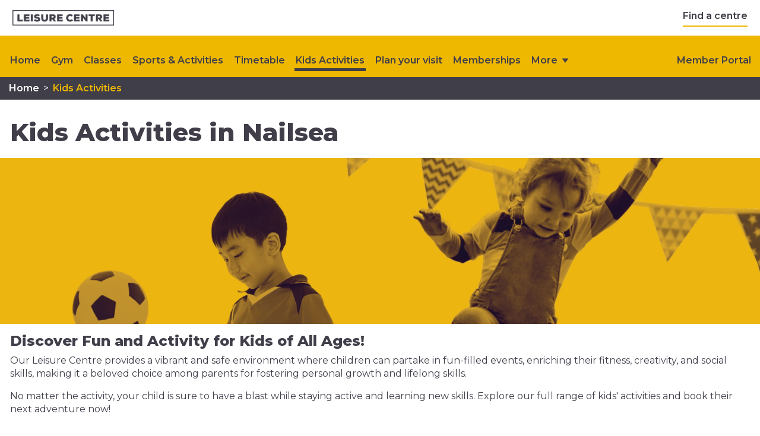

--- FILE ---
content_type: text/html;charset=UTF-8
request_url: https://www.leisurecentre.com/scotch-horn-leisure-centre/kids-activities
body_size: 14492
content:

<!DOCTYPE html>
<html xml:lang="en" lang="en" class="no-js">
    <head>




    






<meta charset="UTF-8">
<meta http-equiv="X-UA-Compatible" content="IE=edge">
<meta name="viewport" content="width=device-width, initial-scale=1.0">

<title>Kids Activities in Nailsea - Scotch Horn Leisure Centre | LeisureCentre.com</title>
<meta name="description" content="Kids Activities in Nailsea - Scotch Horn Leisure Centre">
<meta name="keywords" content="Kids Activities in Nailsea - Scotch Horn Leisure Centre">
<meta content="index,follow" name="robots">
<meta content="all" name="robots">
<meta content="Parkwood Leisure Limited" name="copyright">

<meta content="www.iostudios.co.uk" name="generator">

        <link href="/dam/jcr:126853f7-1381-485c-949f-4f132a68a652/leisure-favicon.ico" rel="shortcut icon" type="image/x-icon" />



<link rel="stylesheet" href="https://cdnjs.cloudflare.com/ajax/libs/Glide.js/3.2.0/css/glide.core.min.css" crossorigin="anonymous" referrerpolicy="no-referrer" />
<link rel="stylesheet" href="https://cdnjs.cloudflare.com/ajax/libs/slick-carousel/1.8.1/slick.min.css" integrity="sha512-yHknP1/AwR+yx26cB1y0cjvQUMvEa2PFzt1c9LlS4pRQ5NOTZFWbhBig+X9G9eYW/8m0/4OXNx8pxJ6z57x0dw==" crossorigin="anonymous" referrerpolicy="no-referrer" />
<link rel="preconnect" href="https://fonts.googleapis.com"/>
<link rel="preconnect" href="https://fonts.gstatic.com" crossorigin/>
<link href="https://fonts.googleapis.com/css2?family=Montserrat:ital,wght@0,300;0,400;0,500;0,600;0,700;0,800;1,300;1,400;1,500;1,600;1,700&display=swap" rel="stylesheet"/>
<link rel="stylesheet" href="https://cdnjs.cloudflare.com/ajax/libs/slick-carousel/1.8.1/slick-theme.min.css" integrity="sha512-17EgCFERpgZKcm0j0fEq1YCJuyAWdz9KUtv1EjVuaOz8pDnh/0nZxmU6BBXwaaxqoi9PQXnRWqlcDB027hgv9A==" crossorigin="anonymous" referrerpolicy="no-referrer" />
<link rel="stylesheet" href="https://cdn.jsdelivr.net/npm/jquery-slinky@4.2.1/dist/slinky.min.css"/>

<!-- leisure2025-module:pages/centre-content -->
<link rel="stylesheet" type="text/css" media='all' href="/.resources/leisure2025-module/webresources/css/boostrap.min~2026-01-08-15-44-49-000~cache.css"/>
<link rel="stylesheet" type="text/css" media='all' href="/.resources/leisure2025-module/webresources/css/bootstrap.min~2026-01-08-15-44-49-000~cache.css"/>
<link rel="stylesheet" type="text/css" media='all' href="/.resources/leisure2025-module/webresources/css/core.min~2026-01-08-15-44-49-000~cache.css"/>
<link rel="stylesheet" type="text/css" media='all' href="/.resources/leisure2025-module/webresources/css/map.min~2026-01-08-15-44-49-000~cache.css"/>
<link rel="stylesheet" type="text/css" media='all' href="/.resources/leisure2025-module/webresources/css/membership-perks.min~2026-01-08-15-44-49-000~cache.css"/>
<link rel="stylesheet" type="text/css" media='all' href="/.resources/leisure2025-module/webresources/css/psa-theme/boostrap.min~2026-01-08-15-44-49-000~cache.css"/>
<link rel="stylesheet" type="text/css" media='all' href="/.resources/leisure2025-module/webresources/css/reviews.min~2026-01-08-15-44-49-000~cache.css"/>
<link rel="stylesheet" type="text/css" media='all' href="/.resources/leisure2025-module/webresources/css/slick.min~2026-01-08-15-44-49-000~cache.css"/>



<link rel="stylesheet" type="text/css" media='all' href="/.resources/utilities-module/webresources/fontawesome-pro-5.15.4-web/css/all.min~2026-01-08-15-44-49-000~cache.css"/>


    <script>
    window.dataLayer = window.dataLayer || [];

    function gtag() {
        dataLayer.push(arguments);
    }

    gtag("consent", "default", {
        ad_user_data: "denied",
        ad_personalization: "denied",
        ad_storage: "denied",
        analytics_storage: "denied",
        functionality_storage: "denied",
        personalization_storage: "denied",
        security_storage: "granted",
        wait_for_update: 2000,
    });

    gtag("set", "ads_data_redaction", true);
    gtag("set", "url_passthrough", true);

</script>
<script data-cookieyes="cookieyes-analytics">
    (function (w, d, s, l, i) {
        w[l] = w[l] || []; w[l].push({
            'gtm.start':
                new Date().getTime(), event: 'gtm.js'
        }); var f = d.getElementsByTagName(s)[0],
            j = d.createElement(s), dl = l != 'dataLayer' ? '&l=' + l : ''; j.async = true; j.src =
                'https://www.googletagmanager.com/gtm.js?id=' + i + dl; f.parentNode.insertBefore(j, f);
    })(window, document, 'script', 'dataLayer', 'GTM-P3H6VWM');</script>
<noscript data-cookieyes="cookieyes-analytics">
    <iframe src="//www.googletagmanager.com/ns.html?id=GTM-TZ5MRT" height="0" width="0" style="display:none;visibility:hidden"></iframe>
</noscript>

<link rel="preconnect" href="https://dev.visualwebsiteoptimizer.com" />
<script type='text/javascript' id='vwoCode'>
    window._vwo_code || (function() {
        var account_id=747023,
            version=2.0,
            settings_tolerance=2000,
            hide_element='body',
            hide_element_style = 'opacity:0 !important;filter:alpha(opacity=0) !important;background:none !important',
            /* DO NOT EDIT BELOW THIS LINE */
            f=false,w=window,d=document,v=d.querySelector('#vwoCode'),cK='_vwo_'+account_id+'_settings',cc={};try{var c=JSON.parse(localStorage.getItem('_vwo_'+account_id+'_config'));cc=c&&typeof c==='object'?c:{}}catch(e){}var stT=cc.stT==='session'?w.sessionStorage:w.localStorage;code={use_existing_jquery:function(){return typeof use_existing_jquery!=='undefined'?use_existing_jquery:undefined},library_tolerance:function(){return typeof library_tolerance!=='undefined'?library_tolerance:undefined},settings_tolerance:function(){return cc.sT||settings_tolerance},hide_element_style:function(){return'{'+(cc.hES||hide_element_style)+'}'},hide_element:function(){return typeof cc.hE==='string'?cc.hE:hide_element},getVersion:function(){return version},finish:function(){if(!f){f=true;var e=d.getElementById('_vis_opt_path_hides');if(e)e.parentNode.removeChild(e)}},finished:function(){return f},load:function(e){var t=this.getSettings(),n=d.createElement('script'),i=this;if(t){n.textContent=t;d.getElementsByTagName('head')[0].appendChild(n);if(!w.VWO||VWO.caE){stT.removeItem(cK);i.load(e)}}else{n.fetchPriority='high';n.src=e;n.type='text/javascript';n.onerror=function(){_vwo_code.finish()};d.getElementsByTagName('head')[0].appendChild(n)}},getSettings:function(){try{var e=stT.getItem(cK);if(!e){return}e=JSON.parse(e);if(Date.now()>e.e){stT.removeItem(cK);return}return e.s}catch(e){return}},init:function(){if(d.URL.indexOf('__vwo_disable__')>-1)return;var e=this.settings_tolerance();w._vwo_settings_timer=setTimeout(function(){_vwo_code.finish();stT.removeItem(cK)},e);var t=d.currentScript,n=d.createElement('style'),i=this.hide_element(),r=t&&!t.async&&i?i+this.hide_element_style():'',c=d.getElementsByTagName('head')[0];n.setAttribute('id','_vis_opt_path_hides');v&&n.setAttribute('nonce',v.nonce);n.setAttribute('type','text/css');if(n.styleSheet)n.styleSheet.cssText=r;else n.appendChild(d.createTextNode(r));c.appendChild(n);this.load('https://dev.visualwebsiteoptimizer.com/j.php?a='+account_id+'&u='+encodeURIComponent(d.URL)+'&vn='+version)}};w._vwo_code=code;code.init();})();
</script>

<script id="cookieyes" type="text/javascript" src="https://cdn-cookieyes.com/client_data/c791da8da19c1f01c77ff4dd/script.js"></script>

<script src="https://cdn.jsdelivr.net/npm/@glidejs/glide"></script>
<!--<script src="https://code.jquery.com/jquery-3.6.0.min.js" integrity="sha256-/xUj+3OJU5yExlq6GSYGSHk7tPXikynS7ogEvDej/m4=" crossorigin="anonymous"></script>-->
<script src="https://ajax.googleapis.com/ajax/libs/jquery/3.6.4/jquery.min.js"></script>
<script src="https://cdnjs.cloudflare.com/ajax/libs/slick-carousel/1.8.1/slick.min.js" integrity="sha512-XtmMtDEcNz2j7ekrtHvOVR4iwwaD6o/FUJe6+Zq+HgcCsk3kj4uSQQR8weQ2QVj1o0Pk6PwYLohm206ZzNfubg==" crossorigin="anonymous" referrerpolicy="no-referrer"></script>
<script src="https://www.google.com/recaptcha/api.js" async defer></script>








    <!-- centre automated markup -->
    <script type="application/ld+json">
    {
        "@context": "https://schema.org",
        "@type": "LocalBusiness",
        "name": "Scotch Horn Leisure Centre",
        "address": {
            "@type": "PostalAddress",
            "streetAddress": "Brockway Road",
            "addressLocality": "Nailsea",
            "addressRegion": "North Somerset",
            "postalCode": "BS48 1BZ",
            "addressCountry": "UK"
        },  
        "url": "http://www.leisurecentre.com/scotch-horn-leisure-centre",
        "telephone": "01275 856 965",
        "currenciesAccepted": "GBP",
        "paymentAccepted":"Cash, Debit Card, Credit Card",
        "parentOrganization": "Legacy Leisure"
    }
    </script>


    </head>

    <body class="leisurecentre-com-theme border-radius- content-page">


    <!-- Google Tag Manager (noscript) -->
        <noscript><iframe src="https://www.googletagmanager.com/ns.html?id=GTM-P3H6VWM"
                          height="0" width="0" style="display:none;visibility:hidden"></iframe></noscript>
        <!-- End Google Tag Manager (noscript) -->






<!-- centre level: no -->
<header>
    <div class="header">
        <a href="/" target="_self" title="Home" role="link" class="Header__Logo">
                <img src="/dam/jcr:0b69e811-dc78-4f6a-8b46-0b3c5e575571/heading-logo.png" alt="Leisurecentre.com">
        </a>
        <div class="header-links">
                <a href="/find-centre" class="nav-link" title="Find a centre" target="_self" role="link">Find a centre</a>
        </div>
    </div>
    <div id="cookie-consent" class="lc-!-cookie-bar" style="display: none">
        <div class="content">
            <div>
                <h3>Cookie Preferences</h3>
                <p>We use cookies on our website to provide the best experience possible. This includes personalising content and analysing traffic on our website, and advertising on other websites and social media. By continuing to use the site you agree to this, or you can go to our cookie policy to learn more and manage your settings.</p>
            </div>
            <div class="button-group">
                <button id="learn-more" class="lc-!-btn-secondary"><span>Learn more</span></button>
                <button id="consent" class="lc-!-btn-primary"><span>Accept</span></button>
            </div>
        </div>
    </div>
</header>





<div class="navigation">
    <!-- Desktop Nav -->
    <nav class="main" id="main-nav">
        <div class="nav" role="navigation">
            <div class="inline-menu">
                <div class="ul-menu" id="links">
                    <a href="/scotch-horn-leisure-centre" class=" inline-focus">
                        Home
                    </a>
                    <!-- leisure2025-module:pages/centre-content -->
                    <a href="/scotch-horn-leisure-centre/gym" target="_self" role="link" class=" inline-focus">
                        Gym
                    </a>
                    <!-- leisure2025-module:pages/centre-content -->
                    <a href="/scotch-horn-leisure-centre/classes" target="_self" role="link" class=" inline-focus">
                        Classes
                    </a>
                    <!-- leisure2025-module:pages/centre-content -->
                    <a href="/scotch-horn-leisure-centre/sports-and-activities" target="_self" role="link" class=" inline-focus">
                        Sports & Activities
                    </a>
                    <!-- leisure2025-module:pages/centre-content -->
                    <a href="/scotch-horn-leisure-centre/timetable" target="_self" role="link" class=" inline-focus">
                        Timetable
                    </a>
                    <!-- utilities-module:pages/redirect -->
                    <!-- leisure2025-module:pages/centre-content -->
                    <a href="/scotch-horn-leisure-centre/kids-activities" target="_self" role="link" class="active inline-focus">
                        Kids Activities
                    </a>
                    <!-- utilities-module:pages/redirect -->
                    <!-- utilities-module:pages/redirect -->
                    <!-- leisure2025-module:pages/centre-content -->
                    <a href="/scotch-horn-leisure-centre/Plan-your-Visit" target="_self" role="link" class=" inline-focus">
                        Plan your visit
                    </a>
                    <!-- leisure2025-module:pages/centre-content -->
                    <a href="/scotch-horn-leisure-centre/memberships" target="_self" role="link" class=" inline-focus">
                        Memberships
                    </a>
                    <!-- utilities-module:pages/redirect -->
                    <!-- utilities-module:pages/redirect -->
                    <!-- leisure2025-module:pages/centre-content -->
                    <a href="/scotch-horn-leisure-centre/steps" target="_self" role="link" class=" inline-focus">
                        Steps to Health
                    </a>
                    <!-- utilities-module:pages/redirect -->
                    <!-- leisure2025-module:pages/centre-content -->
                    <a href="/scotch-horn-leisure-centre/upcoming-events" target="_self" role="link" class=" inline-focus">
                        Upcoming Events
                    </a>
                    <!-- leisure2025-module:pages/centre-content -->
                    <a href="/scotch-horn-leisure-centre/contact-us" target="_self" role="link" class=" inline-focus">
                        Contact Us
                    </a>
                    <!-- leisure2025-module:pages/centre-content -->
                    <a href="#" class="btn-show-more inline-focus" id="more-label" onclick="toogleMenu(); return false; ">
                        <span>
                            More
                        </span>
                        <img src="/.resources/leisure2025-module/webresources/img/svg/more-arrow-icon.svg" alt="Menu Icon" />
                    </a>
                </div>
                <div class="ul-menu">
                    <a href="/scotch-horn-leisure-centre/price-list/member-login"  class="inline-focus">
                        Member Portal
                    </a>                    
                </div>
            </div>
            <div class="nav-header">
                <div class="btn-mobile-menu" onclick="toogleMenu()">
                    <span>
                        <svg width="26" height="20" viewBox="0 0 26 20" fill="none" xmlns="http://www.w3.org/2000/svg">
                            <path d="M0 2.125C0 1.26172 0.710938 0.5 1.625 0.5H21.125C21.9883 0.5 22.75 1.26172 22.75 2.125C22.75 3.03906 21.9883 3.75 21.125 3.75H1.625C0.710938 3.75 0 3.03906 0 2.125ZM3.25 10.25C3.25 9.38672 3.96094 8.625 4.875 8.625H24.375C25.2383 8.625 26 9.38672 26 10.25C26 11.1641 25.2383 11.875 24.375 11.875H4.875C3.96094 11.875 3.25 11.1641 3.25 10.25ZM22.75 18.375C22.75 19.2891 21.9883 20 21.125 20H1.625C0.710938 20 0 19.2891 0 18.375C0 17.5117 0.710938 16.75 1.625 16.75H21.125C21.9883 16.75 22.75 17.5117 22.75 18.375Z" fill="#343434" />
                        </svg>
                    </span>
                </div>
            </div>
        </div>
    </nav>
    <!-- Mobile Nav -->
    <nav class="subnav" id="subNav">
        <div class="subnav">
            <div class="ul-menu" id="overflow"></div>
            <div class="tool-menus flex-row align-items-center justify-content-between">
                <a href="/scotch-horn-leisure-centre/price-list/member-login"><img src="/.resources/leisure2025-module/webresources/img/svg/members-portal-icon.svg" alt="Member Portal Icon" />
                    Member Portal
                </a>
            </div>
            <div id="slinkyMenu" class="mobile-menu scroll-overflow slinky-menu slinky-theme-default" style="transition-duration: 300ms; height:100vh !important; display: none;">
                <ul class="ps-0 text-white main-ul" style="transition-duration: 300ms;">
                    <li class="d-flex flex-row align-items-center justify-content-center head-label d-block d-lg-none bg-tertiary text-white fw-bold p-2 pt-3 pb-3 mt-2 ps-3 pe-3">
                        <h2 class="text-white w-100">
                            Scotch Horn Leisure Centre
                        </h2>
                        <div class="w-50 d-flex align-items-end justify-content-end close-menu">
                            <img src="/.resources/leisure2025-module/webresources/img/svg/white-close-icon.svg" alt="Close Menu Icon" />
                        </div>
                    </li>
                    <li>
                        <a href="/scotch-horn-leisure-centre" target="_self" role="link" class=" text-white">
                            Home
                        </a>
                    </li>

        <li>
            <a href="/scotch-horn-leisure-centre/gym" target="_self" role="link" class="renderSubPage  text-white">
                Gym
            </a>


        <!-- childPages 1 -->
        <!-- redirectCount 1 -->

            <!-- childPage Using the Gym -- utilities-module:pages/redirect -->





        </li>

        <li>
            <a href="/scotch-horn-leisure-centre/classes" target="_self" role="link" class="renderSubPage  text-white">
                Classes
            </a>


        <!-- childPages 23 -->
        <!-- redirectCount 23 -->

            <!-- childPage Indoor Cycling -- utilities-module:pages/redirect -->
            <!-- childPage Abs/Core -- utilities-module:pages/redirect -->
            <!-- childPage Legs Bums and Tums -- utilities-module:pages/redirect -->
            <!-- childPage Functional Fitness -- utilities-module:pages/redirect -->
            <!-- childPage Zumba -- utilities-module:pages/redirect -->
            <!-- childPage Dancercise -- utilities-module:pages/redirect -->
            <!-- childPage Kettlebells -- utilities-module:pages/redirect -->
            <!-- childPage Bodypump™ -- utilities-module:pages/redirect -->
            <!-- childPage Yoga -- utilities-module:pages/redirect -->
            <!-- childPage Pilates -- utilities-module:pages/redirect -->
            <!-- childPage Tai Chi -- utilities-module:pages/redirect -->
            <!-- childPage Stretch -- utilities-module:pages/redirect -->
            <!-- childPage Fitness Yoga -- utilities-module:pages/redirect -->
            <!-- childPage Body Combat -- utilities-module:pages/redirect -->
            <!-- childPage Step Aerobics -- utilities-module:pages/redirect -->
            <!-- childPage Body Conditioning -- utilities-module:pages/redirect -->
            <!-- childPage Circuit Training -- utilities-module:pages/redirect -->
            <!-- childPage Boxercise -- utilities-module:pages/redirect -->
            <!-- childPage Les Mills GRIT™ -- utilities-module:pages/redirect -->
            <!-- childPage Burn -- utilities-module:pages/redirect -->
            <!-- childPage Bodyattack™ -- utilities-module:pages/redirect -->
            <!-- childPage Multi Fitness -- utilities-module:pages/redirect -->
            <!-- childPage Body Bar -- utilities-module:pages/redirect -->





        </li>

        <li>
            <a href="/scotch-horn-leisure-centre/sports-and-activities" target="_self" role="link" class="renderSubPage  text-white">
                Sports & Activities
            </a>


        <!-- childPages 1 -->
        <!-- redirectCount 0 -->

            <!-- childPage Netball -- leisure2025-module:pages/centre-content -->






            <ul class="renderChildren">
                <li class="d-flex flex-row align-items-center justify-content-center head-label d-block d-lg-none bg-tertiary text-white fw-bold p-2 pt-3 pb-3 mt-2 ps-3 pe-3">
                        <h2 class="text-white w-100">
                            Scotch Horn Leisure Centre
                        </h2>
                    <div class="w-50 d-flex align-items-end justify-content-end close-menu">
                        <img src="/.resources/leisure2025-module/webresources/img/svg/white-close-icon.svg" alt="Close Menu Icon" />
                    </div>
                </li>

                <li class="d-flex flex-row justify-space-between align-items-center sub-item-arrow">
                    <a style="width: 25px;" href="#" class="back"></a>
                    <a href="#" target="_self" role="link" class=" text-white">
                        Sports & Activities
                    </a>
                </li>
                <li class="d-flex flex-row justify-space-between align-items-center sub-item-arrow">
                    <a href="/scotch-horn-leisure-centre/sports-and-activities" target="_self" role="link" class=" text-white">
                        Sports & Activities
                    </a>
                </li>
                        <li class="d-flex flex-row justify-space-between align-items-center sub-item-arrow">
                            <!--<a style="width: 25px;" href="#" class="back"></a>-->
                            <a href="/scotch-horn-leisure-centre/sports-and-activities/netball" target="_self" role="link" class=" text-white">
                                Netball
                            </a>




                        </li>
            </ul>

        </li>

        <li>
            <a href="/scotch-horn-leisure-centre/timetable" target="_self" role="link" class="renderSubPage  text-white">
                Timetable
            </a>


        </li>


        <li>
            <a href="/scotch-horn-leisure-centre/kids-activities" target="_self" role="link" class="renderSubPage active text-white">
                Kids Activities
            </a>


        </li>



        <li>
            <a href="/scotch-horn-leisure-centre/Plan-your-Visit" target="_self" role="link" class="renderSubPage  text-white">
                Plan your visit
            </a>


        <!-- childPages 3 -->
        <!-- redirectCount 0 -->

            <!-- childPage Opening Times for Scotch Horn Leisure Centre -- leisure2025-module:pages/centre-content -->
            <!-- childPage Clubs at Scotch Horn Leisure Centre -- leisure2025-module:pages/centre-content -->
            <!-- childPage Day Prices for Scotch Horn Leisure Centre -- leisure2025-module:pages/centre-content -->






            <ul class="renderChildren">
                <li class="d-flex flex-row align-items-center justify-content-center head-label d-block d-lg-none bg-tertiary text-white fw-bold p-2 pt-3 pb-3 mt-2 ps-3 pe-3">
                        <h2 class="text-white w-100">
                            Scotch Horn Leisure Centre
                        </h2>
                    <div class="w-50 d-flex align-items-end justify-content-end close-menu">
                        <img src="/.resources/leisure2025-module/webresources/img/svg/white-close-icon.svg" alt="Close Menu Icon" />
                    </div>
                </li>

                <li class="d-flex flex-row justify-space-between align-items-center sub-item-arrow">
                    <a style="width: 25px;" href="#" class="back"></a>
                    <a href="#" target="_self" role="link" class=" text-white">
                        Plan your visit
                    </a>
                </li>
                <li class="d-flex flex-row justify-space-between align-items-center sub-item-arrow">
                    <a href="/scotch-horn-leisure-centre/Plan-your-Visit" target="_self" role="link" class=" text-white">
                        Plan your visit
                    </a>
                </li>
                        <li class="d-flex flex-row justify-space-between align-items-center sub-item-arrow">
                            <!--<a style="width: 25px;" href="#" class="back"></a>-->
                            <a href="/scotch-horn-leisure-centre/Plan-your-Visit/Opening-Times" target="_self" role="link" class=" text-white">
                                Opening Times for Scotch Horn Leisure Centre
                            </a>




                        </li>
                        <li class="d-flex flex-row justify-space-between align-items-center sub-item-arrow">
                            <!--<a style="width: 25px;" href="#" class="back"></a>-->
                            <a href="/scotch-horn-leisure-centre/Plan-your-Visit/Clubs" target="_self" role="link" class=" text-white">
                                Clubs at Scotch Horn Leisure Centre
                            </a>




                        </li>
                        <li class="d-flex flex-row justify-space-between align-items-center sub-item-arrow">
                            <!--<a style="width: 25px;" href="#" class="back"></a>-->
                            <a href="/scotch-horn-leisure-centre/Plan-your-Visit/Day-Prices" target="_self" role="link" class=" text-white">
                                Day Prices for Scotch Horn Leisure Centre
                            </a>




                        </li>
            </ul>

        </li>

        <li>
            <a href="/scotch-horn-leisure-centre/memberships" target="_self" role="link" class="renderSubPage  text-white">
                Memberships
            </a>


        <!-- childPages 4 -->
        <!-- redirectCount 0 -->

            <!-- childPage All Inclusive Memberships -- leisure2025-module:pages/centre-content -->
            <!-- childPage Premium All-Inclusive Memberships -- leisure2025-module:pages/centre-content -->
            <!-- childPage Get your 3 Day Trial -- leisure2025-module:pages/centre-content -->
            <!-- childPage Student Membership -- leisure2025-module:pages/centre-content -->






            <ul class="renderChildren">
                <li class="d-flex flex-row align-items-center justify-content-center head-label d-block d-lg-none bg-tertiary text-white fw-bold p-2 pt-3 pb-3 mt-2 ps-3 pe-3">
                        <h2 class="text-white w-100">
                            Scotch Horn Leisure Centre
                        </h2>
                    <div class="w-50 d-flex align-items-end justify-content-end close-menu">
                        <img src="/.resources/leisure2025-module/webresources/img/svg/white-close-icon.svg" alt="Close Menu Icon" />
                    </div>
                </li>

                <li class="d-flex flex-row justify-space-between align-items-center sub-item-arrow">
                    <a style="width: 25px;" href="#" class="back"></a>
                    <a href="#" target="_self" role="link" class=" text-white">
                        Memberships
                    </a>
                </li>
                <li class="d-flex flex-row justify-space-between align-items-center sub-item-arrow">
                    <a href="/scotch-horn-leisure-centre/memberships" target="_self" role="link" class=" text-white">
                        Memberships
                    </a>
                </li>
                        <li class="d-flex flex-row justify-space-between align-items-center sub-item-arrow">
                            <!--<a style="width: 25px;" href="#" class="back"></a>-->
                            <a href="/scotch-horn-leisure-centre/memberships/all-inclusive" target="_self" role="link" class=" text-white">
                                All Inclusive Memberships
                            </a>




                        </li>
                        <li class="d-flex flex-row justify-space-between align-items-center sub-item-arrow">
                            <!--<a style="width: 25px;" href="#" class="back"></a>-->
                            <a href="/scotch-horn-leisure-centre/memberships/premium" target="_self" role="link" class=" text-white">
                                Premium All-Inclusive Memberships
                            </a>




                        </li>
                        <li class="d-flex flex-row justify-space-between align-items-center sub-item-arrow">
                            <!--<a style="width: 25px;" href="#" class="back"></a>-->
                            <a href="/scotch-horn-leisure-centre/memberships/passes" target="_self" role="link" class=" text-white">
                                Get your 3 Day Trial
                            </a>




                        </li>
                        <li class="d-flex flex-row justify-space-between align-items-center sub-item-arrow">
                            <!--<a style="width: 25px;" href="#" class="back"></a>-->
                            <a href="/scotch-horn-leisure-centre/memberships/student-membership" target="_self" role="link" class=" text-white">
                                Student Membership
                            </a>




                        </li>
            </ul>

        </li>



        <li>
            <a href="/scotch-horn-leisure-centre/steps" target="_self" role="link" class="renderSubPage  text-white">
                Steps to Health
            </a>


        </li>


        <li>
            <a href="/scotch-horn-leisure-centre/upcoming-events" target="_self" role="link" class="renderSubPage  text-white">
                Upcoming Events
            </a>


        <!-- childPages 2 -->
        <!-- redirectCount 0 -->

            <!-- childPage Open Day -- leisure2025-module:pages/centre-content -->
            <!-- childPage New Group Exercise Launch Day -- leisure2025-module:pages/centre-content -->






            <ul class="renderChildren">
                <li class="d-flex flex-row align-items-center justify-content-center head-label d-block d-lg-none bg-tertiary text-white fw-bold p-2 pt-3 pb-3 mt-2 ps-3 pe-3">
                        <h2 class="text-white w-100">
                            Scotch Horn Leisure Centre
                        </h2>
                    <div class="w-50 d-flex align-items-end justify-content-end close-menu">
                        <img src="/.resources/leisure2025-module/webresources/img/svg/white-close-icon.svg" alt="Close Menu Icon" />
                    </div>
                </li>

                <li class="d-flex flex-row justify-space-between align-items-center sub-item-arrow">
                    <a style="width: 25px;" href="#" class="back"></a>
                    <a href="#" target="_self" role="link" class=" text-white">
                        Upcoming Events
                    </a>
                </li>
                <li class="d-flex flex-row justify-space-between align-items-center sub-item-arrow">
                    <a href="/scotch-horn-leisure-centre/upcoming-events" target="_self" role="link" class=" text-white">
                        Upcoming Events
                    </a>
                </li>
                        <li class="d-flex flex-row justify-space-between align-items-center sub-item-arrow">
                            <!--<a style="width: 25px;" href="#" class="back"></a>-->
                            <a href="/scotch-horn-leisure-centre/upcoming-events/open-day" target="_self" role="link" class=" text-white">
                                Open Day
                            </a>




                        </li>
                        <li class="d-flex flex-row justify-space-between align-items-center sub-item-arrow">
                            <!--<a style="width: 25px;" href="#" class="back"></a>-->
                            <a href="/scotch-horn-leisure-centre/upcoming-events/new-group-exercise-launch-day" target="_self" role="link" class=" text-white">
                                New Group Exercise Launch Day
                            </a>




                        </li>
            </ul>

        </li>

        <li>
            <a href="/scotch-horn-leisure-centre/contact-us" target="_self" role="link" class="renderSubPage  text-white">
                Contact Us
            </a>


        </li>

                </ul>
            </div>
        </div>
    </nav>
</div>
<div class="breadcrumbs pt-1 pb-1">
    <div class="container">
        <ul class="g-0 d-flex flex-row align-items-center">
            <li class="d-flex align-items-center">
                <a href="/scotch-horn-leisure-centre" target="_self" role="link" class="">
                    Home
                </a>
                <span class="px-1">></span>
            </li>
            <li class="d-flex align-items-center">
                <a href="/scotch-horn-leisure-centre/kids-activities" target="_self" role="link" class="breadcrumb-colored-text">
                    Kids Activities
                </a>
            </li>
        </ul>
    </div>
</div>
<script>
document.addEventListener('DOMContentLoaded', function() {
    // Select the language button and dropdown menu
    const langBtn = document.querySelector('.btn-lang');
    if (langBtn) {
        const dropdownMenu = document.querySelector('.dropdown-menu');
        const icon = langBtn.querySelector('i'); // Select the icon inside the button
        // Toggle the 'active' class on the dropdown menu and change the icon when the button is clicked
        langBtn.addEventListener('click', function(e) {
            e.stopPropagation(); // Prevents click from bubbling up to the document
            dropdownMenu.classList.toggle('active');
        });
        // Remove 'active' class if clicking outside the dropdown or button
        document.addEventListener('click', function(e) {
            if (!dropdownMenu.contains(e.target) && !langBtn.contains(e.target)) {
                dropdownMenu.classList.remove('active');
            }
        });
    }
});
</script>
<script>
$(document).ready(function() {
    $('.btn-mobile-menu, .close-menu').on('click', function() {
        var mobileMenu = $('.mobile-menu');
        var subNav = $('.subnav');
        var btnSpan = $('.btn-mobile-menu span');
        // Toggle the menu display
        if (mobileMenu.css('display') === 'none') {
            mobileMenu.css('display', 'block'); // Show the menu
        } else {
            mobileMenu.css('display', 'none'); // Hide the menu
            subNav.removeClass('active'); // Remove 'active' class from .subnav
            btnSpan.removeClass('active'); // Remove 'active' class from span in .btn-mobile-menu
        }
    });
});
</script><div id="centreAlert-app" v-cloak>
    <div class="lc-!-centre-alert d-flex align-items-center justify-space-between flex-row pt-0 pb-0 mb-0" v-if="alerts.length > 0 && highestPriorityAlert !== null">
        <!-- TODO: Update these icons based on alert priority. -->
        <div class="alert-block d-flex align-items-center justify-space-between flex-column flex-md-row w-100">
            <div class="d-flex align-items-center justify-space-between flex-row w-100" style="height: 100%;">
                <div class="icon-container h-100 d-flex align-items-center p-2" :class="getAlertPriorityColour(highestPriorityAlert)">
                    <img style="width: 20px; height: auto !important" width="20" height="20" :src="'/.resources/leisure2025-module/webresources/img/svg/' + getAlertPriorityImage(highestPriorityAlert)" alt="Alert Icon" />
                </div>
                <div class="d-flex flex-column flex-md-row w-100">
                <p class="w-100 pt-2 pb-2 m-0 d-flex flex-column flex-sm-row align-items-start text-black">
                    <span class=""><span class="view-more-alignment">{{ highestPriorityAlert.message.length > 180 ? highestPriorityAlert.message.slice(0, 180).trim() + '...' : highestPriorityAlert.message }}</span>
                </p>
            
            <p class="ps-2 pb-2 ps-md-0 pb-md-0 m-0 pt-0 mt-0 alert-link d-flex align-items-start align-items-md-center justify-content-start justify-content-md-end pe-2  text-black flex-column flex-sm-row">
                 <span class="p-0 cursor-pointer" @click.prevent="viewMore()" style="white-space: nowrap;" v-if="highestPriorityAlert.message.length > 180 && alerts.length < 2"><span style="text-decoration: underline; cursor: pointer; ">View More</span></span>
                 <span class="p-0 cursor-pointer" @click.prevent="viewMore()" style="white-space: nowrap;" v-if="alerts.length >= 2"><span style="text-decoration: underline; cursor: pointer; ">View {{ alerts.length}} alerts</span></span>
            </p>
            </div>
            </div>
        </div>
    </div>
    <div class="modal fade" id="centreAlertsModal-light-theme" tabindex="-1" aria-hidden="true">
        <div class="modal-dialog modal-dialog-centered modal-lg">
            <div class="modal-content">
                <div class="modal-header pb-2 m-0 pe-2 ps-2">
                    <h2 class="modal-title">
                        All Alerts
                    </h2>
                    <button type="button" class="btn border-0 background-transparent" data-bs-dismiss="modal">
                        <svg height="17" viewBox="0 0 17 17" fill="none" xmlns="http://www.w3.org/2000/svg">
                            <path d="M16.1367 13.8008C16.7715 14.3867 16.7715 15.4121 16.1367 15.998C15.8438 16.291 15.4531 16.4375 15.0625 16.4375C14.623 16.4375 14.2324 16.291 13.9395 15.998L8.8125 10.8711L3.63672 15.998C3.34375 16.291 2.95312 16.4375 2.5625 16.4375C2.12305 16.4375 1.73242 16.291 1.43945 15.998C0.804688 15.4121 0.804688 14.3867 1.43945 13.8008L6.56641 8.625L1.43945 3.49805C0.804688 2.91211 0.804688 1.88672 1.43945 1.30078C2.02539 0.666016 3.05078 0.666016 3.63672 1.30078L8.8125 6.42773L13.9395 1.30078C14.5254 0.666016 15.5508 0.666016 16.1367 1.30078C16.7715 1.88672 16.7715 2.91211 16.1367 3.49805L11.0098 8.67383L16.1367 13.8008Z" fill="#403E48" />
                        </svg>
                    </button>
                </div>
                <div class="modal-body m-0 pt-0">
                    <div
                        class="lc-!-centre-alert d-flex align-items-center justify-space-between flex-row m-0 p-2"
                        v-for="(alert, index) in alerts"
                        :class="{ 'border-1 border-top': index > 0}">
                        <div class="d-flex align-items-center justify-space-between flex-row w-100 modal-row">
                            <div class="icon-container d-flex p-2" :class="getAlertPriorityColour(alert)">
                                <img style="width: 20px; height: auto !important" :src="'/.resources/leisure2025-module/webresources/img/svg/' + getAlertPriorityImage(alert)" alt="Alert Icon" />
                            </div>
                            <p class="w-100 pb-0 pt-0 ps-2 pe-2 d-flex flex-column align-items-center text-black border-0">
                                <span class="d-flex flex-column" style="margin-left: 15px !important">{{alert.message}} <a class="pt-2 pb-2" v-if="alert.targetPage !== undefined" :href="getAlertTargetPage(alert)">Click Here</a></span>
                            </p>
                        </div>
                    </div>
                </div>
            </div>
        </div>
    </div>
</div>
<script type="text/javascript">
var alerts = [
];
</script>



<div class="container 
    
    
    ">


<div class="row leisure-row-component " style="background: #; border-top-left-radius: px; border-top-right-radius: px; border-bottom-left-radius: px; padding-left: px !important; padding-right: px !important; ">
         <!-- CMS area with carousel -->


<div class="spacer-d498f2ad-baad-4c7f-8c70-6639a78719b9" style="">
</div>
<style>

.spacer-d498f2ad-baad-4c7f-8c70-6639a78719b9 {  
    height: 30px;
}

@media(max-width: 767px){
    .spacer-d498f2ad-baad-4c7f-8c70-6639a78719b9 {
        height: 20px;
    }
}

</style>




    <div class="container">
        <div class="col-12">


<h1 class="text-start">Kids Activities in Nailsea</h1>




    </div>
</div>


<div class="spacer-a2fbadaa-e4f0-4b21-97a2-148a0378e61a" style="">
</div>
<style>

.spacer-a2fbadaa-e4f0-4b21-97a2-148a0378e61a {  
    height: 10px;
}

@media(max-width: 767px){
    .spacer-a2fbadaa-e4f0-4b21-97a2-148a0378e61a {
        height: 10px;
    }
}

</style>









    <div class="lc-!-banner-image article" style="background-image: url(/.imaging/focalpoint/2560x560/dam/jcr:8d7644e8-26a9-45f9-960c-2f5a60893ae4/Summer+Holiday+Campaign_27.png); max-width:1,280px; width: 100%; height:280px;">
        <img src="/.imaging/focalpoint/2560x560/dam/jcr:8d7644e8-26a9-45f9-960c-2f5a60893ae4/Summer+Holiday+Campaign_27.png" alt="Leisure Centre Hero Image" class="lc-!-image-pre-load" />
    </div>





<div class="spacer-f215c863-f28f-465b-9d90-8907f85223f0" style="">
</div>
<style>

.spacer-f215c863-f28f-465b-9d90-8907f85223f0 {  
    height: 15px;
}

@media(max-width: 767px){
    .spacer-f215c863-f28f-465b-9d90-8907f85223f0 {
        height: 15px;
    }
}

</style>





    <div id="node /leisurecentre-com/scotch-horn-leisure-centre/kids-activities/main/0/area/0/area/02" style="display:block; position: relative; top:-140px; visibility:hidden;"></div>
    <div class="col NormalTextBlock">
            <h2>Discover Fun and Activity for Kids of All Ages!</h2>

<p>Our Leisure Centre provides a vibrant and safe environment where children can partake in fun-filled events, enriching their fitness, creativity, and social skills, making it a beloved choice among parents for fostering personal growth and lifelong skills.</p>

<p>No matter the activity, your child is sure to have a blast while staying active and learning new skills. Explore our full range of kids&#39; activities and book their next adventure now!<br />
&nbsp;</p>

    </div>

</div>





<style>
.my-row .slick-slide {
  margin: 0 7.5px !important;  /* This gives 10px space between slides, as 5px margin on each side adds up to 10px */
}

</style>
<!-- The script tag is placed outside of the FreeMarker logic -->

<style>
    @media(max-width: 767px){
       .carousel-container-my-row.centerMode-false  .slick-track {
    left: -40px;
    }             
}
@media(max-width: 992px and min-width: 768px){
    .carousel-container-my-row.centerMode-false .slick-track {
        left: -21%;
    }
}
</style>


<style>
.bootstrap-column { padding: 0 30px;}
</style>

<div class="row leisure-row-component " style="background: #; border-top-left-radius: px; border-top-right-radius: px; border-bottom-left-radius: px; padding-left: px !important; padding-right: px !important; ">
         <!-- CMS area with carousel -->


<div class="spacer-1ca8a77f-fae9-4c0d-bd68-9a32505bf4c6" style="">
</div>
<style>

.spacer-1ca8a77f-fae9-4c0d-bd68-9a32505bf4c6 {  
    height: 20px;
}

@media(max-width: 767px){
    .spacer-1ca8a77f-fae9-4c0d-bd68-9a32505bf4c6 {
        height: 3px;
    }
}

</style>




    <div class="container">
        <div class="col-12">


<h2 class="text-start">Activities</h2>




    </div>
</div>


<div class="spacer-c8acf2eb-9578-475b-8c6d-98b6f54622ca" style="">
</div>
<style>

.spacer-c8acf2eb-9578-475b-8c6d-98b6f54622ca {  
    height: 15px;
}

@media(max-width: 767px){
    .spacer-c8acf2eb-9578-475b-8c6d-98b6f54622ca {
        height: 15px;
    }
}

</style>



</div>





<style>
.get-more-from-our-gym-header .slick-slide {
  margin: 0 7.5px !important;  /* This gives 10px space between slides, as 5px margin on each side adds up to 10px */
}

</style>
<!-- The script tag is placed outside of the FreeMarker logic -->

<style>
    @media(max-width: 767px){
       .carousel-container-get-more-from-our-gym-header.centerMode-false  .slick-track {
    left: -40px;
    }             
}
@media(max-width: 992px and min-width: 768px){
    .carousel-container-get-more-from-our-gym-header.centerMode-false .slick-track {
        left: -21%;
    }
}
</style>


<style>
.bootstrap-column { padding: 0 30px;}
</style>

<div class="row leisure-row-component " style="background: #; border-top-left-radius: px; border-top-right-radius: px; border-bottom-left-radius: px; padding-left: px !important; padding-right: px !important; ">
        <div class="col-12   bootstrap-column ">
        <div class="carousel-container standard3slides carousel-container-get-more-from-our-gym centerMode-false mb-0">
        <div class="get-more-from-our-gym row" style=" ">
         <!-- CMS area with carousel -->













    <div class="col text-with-image    top ">
        <div class="signpostv3  d-flex h-100 justify-content-between flex-column"style="   background-color: #FFF; ">
                   

                    <div class="image-size-container">
                        <img src="/.imaging/focalpoint/462x342/dam/jcr:867c137c-6fdc-4855-a0f4-64142e36f5b9/GettyImages-1439009378RESIZE.jpg" alt="Parties" />
                    </div>





            
            



            <div class="content h-100   " style="color: #403E48;">
              
                           <h3>
                            Parties
                        </h3>
               
           
    
                <p>Book your child&rsquo;s party with us! Create incredible memories with friends and family as we ensure your little ones have an amazing day.</p>

            </div>
  
            <div class="buttons-container d-flex  align-items-start flex-column justify-content-end">
            

                    <a href="/scotch-horn-leisure-centre/contact-us" class="btn btn-primary "><span>
                        Contact Us
                    </span></a>



            </div>

            
        </div>
    </div>













    <div class="col text-with-image    top ">
        <div class="signpostv3  d-flex h-100 justify-content-between flex-column"style="   background-color: #FFF; ">
                   

                    <div class="image-size-container">
                        <img src="/.imaging/focalpoint/462x342/dam/jcr:1cda4885-9fb3-4810-a43f-f1bfaa21d1ca/GettyImages-514734522.jpg" alt="Soft Play" />
                    </div>





            
            



            <div class="content h-100   " style="color: #403E48;">
              
                           <h3>
                            Soft Play
                        </h3>
               
           
    
                <p>At Soft Play kids can explore, slide, and jump in a colourful, safe environment. It is a place where imaginations soar and fun is limitless, providing a memorable experience for children and peace of mind for parents.</p>

            </div>
  
            <div class="buttons-container d-flex  align-items-start flex-column justify-content-end">
            

                    <a href="/scotch-horn-leisure-centre/contact-us" class="btn btn-primary "><span>
                        Contact us
                    </span></a>



            </div>

            
        </div>
    </div>

      
        </div>
        </div>
        

</div>
                <!-- Arrow container (for custom arrow placement) -->  
        <div class="slick-arrows slick-arrows-get-more-from-our-gym d-flex align-items-center justify-content-between">
            <a href="" class=""></a>
        </div>
</div>


<script type="text/javascript">  
$(document).ready(function(){
    $('.get-more-from-our-gym').slick({
        slidesToShow: 3,           // Show 4 slides at a time
        slidesToScroll: 1,         // Scroll one slide at a time
        arrows: true,              // Ensure arrows are enabled on all screen sizes
        appendArrows: $('.slick-arrows-get-more-from-our-gym'),  // Move arrows to custom container
        prevArrow: '<button class="slick-prev">Prev</button>',  // Custom prev arrow
        nextArrow: '<button class="slick-next">Next</button>',  // Custom next arrow
        responsive: [
            {
                breakpoint: 1024,  // For tablets
                settings: {
                    slidesToShow: 1,
                    slidesToScroll: 1,
                    centerMode: true,
                    variableWidth: false,
                    centerPadding: '15%',
                    arrows: true,   
                    appendArrows: $('.slick-arrows-get-more-from-our-gym'),
                    prevArrow: '<button class="slick-prev">Prev</button>',
                    nextArrow: '<button class="slick-next">Next</button>',
                }
            },
            {
                breakpoint: 768,  // For mobile screens
                settings: {
                    slidesToShow: 1,
                    slidesToScroll: 1,
                    centerMode: true,
                    variableWidth: false,
                    arrows: true,   
                    appendArrows: $('.slick-arrows-get-more-from-our-gym'),
                    prevArrow: '<button class="slick-prev">Prev</button>',
                    nextArrow: '<button class="slick-next">Next</button>',
                }
            }
        ]
    });
});

</script>
  



<style>
.get-more-from-our-gym .slick-slide {
  margin: 0 7.5px !important;  /* This gives 10px space between slides, as 5px margin on each side adds up to 10px */
}

</style>
<!-- The script tag is placed outside of the FreeMarker logic -->

<style>
    @media(max-width: 767px){
       .carousel-container-get-more-from-our-gym.centerMode-false  .slick-track {
    left: -40px;
    }             
}
@media(max-width: 992px and min-width: 768px){
    .carousel-container-get-more-from-our-gym.centerMode-false .slick-track {
        left: -21%;
    }
}
</style>


<style>
.bootstrap-column { padding: 0 30px;}
</style></div>






<div class="border-top mt-6 pb-3 pt-3">
<div class="container">
  <div class="row">
    <div class="col d-flex align-items-center justify-content-center">
    <hr class="my">
    <a href="http://www.n-somerset.gov.uk/Pages/default.aspx" target="_blank">
      <img src="/dam/jcr:c84b13eb-22f7-4c7d-b9a5-d00f7b4e404d/NorthSomerset-Legacy.png" alt="Working In Partnership" class="partnershipImage" width="362">
    </a>

    <hr class="my">
    </div>
  </div>
  </div>
</div>





<div class="w-100 border-bottom"></div>
<footer>
    <div class="footer-container">
    <div class="container">

        <div class="row">

            <div class="col-12">
                    <div class="row">
                        <img style="width: 310px; padding-top: 24px; padding-bottom: 24px;" src="/dam/jcr:0b69e811-dc78-4f6a-8b46-0b3c5e575571/heading-logo.png" alt="Leisurecentre.com">
                    </div>
            </div>

    </div>
    </div>
    <div class="footer-container border-top">
    <div class="container">
    <div class="row">
            <div class="col-6 col-md-3" style="padding-top: 24px; padding-bottom: 37px;">
                    <h2>Information</h2>
                        <ul>


                                <li><a href="https://www.leisurecentre.com/about-us" title="About Us" target="_self" role="link" class="">About Us</a></li>


                                <li><a href="https://www.parkwoodleisure.co.uk/" title="Parkwood Leisure" target="_self" role="link" class="">Parkwood Leisure</a></li>


                                <li><a href="https://www.legacyleisure.org.uk/" title="Legacy Leisure" target="_self" role="link" class="">Legacy Leisure</a></li>


                                <li><a href="https://www.lexleisure.org.uk/" title="Lex Leisure" target="_self" role="link" class="">Lex Leisure</a></li>


                                <li><a href="https://www.cafutures.org.uk/" title="Creating Active Futures" target="_self" role="link" class="">Creating Active Futures</a></li>


                                <li><a href="https://www.jobs.leisurecentre.com/" title="Jobs & Careers" target="_self" role="link" class="">Jobs & Careers</a></li>


                                <li><a href="https://www.leisurecentre.com/contact-us" title="Contact Us" target="_self" role="link" class="">Contact Us</a></li>
                        </ul>
                   </div>
            <div class="col-6 col-md-3" style="padding-top: 24px; padding-bottom: 37px;">
                    <h2>Policies</h2>
                        <ul>


                                <li><a href="https://docs.google.com/document/d/1v7auAsAgqy8iU7OmDaTNsrsS9sok03bMDAwv2P0QbQE/export?format=pdf&amp;attachment=false" title="Privacy" target="_self" role="link" class="">Privacy</a></li>


                                <li><a href="https://www.leisurecentre.com/cookiepolicy#.YYumyWDP1D8" title="Cookie" target="_self" role="link" class="">Cookie</a></li>


                                <li><a href="https://www.leisurecentre.com/accesspolicy" title="Accessibility" target="_self" role="link" class="">Accessibility</a></li>


                                <li><a href="https://www.parkwoodleisure.co.uk/safeguarding-policy" title="Safeguarding" target="_self" role="link" class="">Safeguarding</a></li>


                                <li><a href="https://www.parkwoodleisure.co.uk/ModernSlavery" title="Modern Slavery" target="_self" role="link" class="">Modern Slavery</a></li>


                                <li><a href="https://www.leisurecentre.com/gender-pay-gap-policy" title="Gender Pay Gap" target="_self" role="link" class="">Gender Pay Gap</a></li>
                        </ul>
                   </div>
            <div class="col-6 col-md-3" style="padding-top: 24px; padding-bottom: 37px;">
                    <h2>Shop</h2>
                        <ul>


                                <li><a href="https://www.zoggs.com/#292" title="Zoggs Swim Shop" target="_self" role="link" class="">Zoggs Swim Shop</a></li>
                        </ul>
                   </div>
            <div class="col-6 col-md-3" style="padding-top: 24px; padding-bottom: 37px;">
                    <h2>Cookie Preferences</h2>
                        <ul>


                                <li><a href="#?cky_preview=true" title="Manage Cookies" target="_self" role="link" class=" cky-banner-element">Manage Cookies</a></li>
                        </ul>
                   </div>


            

            <div class="col-6 col-md-3" style="padding-top: 24px; padding-bottom: 37px;">
                <h2>Follow Us</h2>
                <div class=" ">
                        <a href="https://www.facebook.com/pages/Scotch-Horn-Leisure-Centre/495257277180766" aria-label="Facebook" aria-describedby="Web Link" target="_blank"><i class="fab fa-facebook-square"></i></a>
                        <a href="https://www.instagram.com/scotchhornlc/" aria-label="Instagram" aria-describedby="Web Link" target="_blank"><i class="fab fa-instagram"></i></a>
                </div>
            </div>

                <div class="col-12 pt-3 pb-3">  
                    <hr class="my">
                    <div class="w-100 d-flex flex-row align-items-center justify-content-between">
                            <p class="w-50">&copy; 2026 Copyright Parkwood Leisure</p>
                        <a href="https://www.iostudios.co.uk" target="_blank" class="iostudios">Software development by ioSTUDIOS</a>
                    </div>
                </div>
        </div>
    </div>
    </div> 
    </div>
</footer>
<script type="text/javascript">
    var resourcesPath = '/.resources/leisurecentre-legacy-module/webresources';
    var brandId = 3003;
</script>
<script>
    $('.btn-mobile-menu').on('click', function () {
        $('.tool-menus').toggleClass('showtools'); // Add or remove the "showtools" class
    });

    $('.close-menu').on('click', function () {
        $('.tool-menus').removeClass('showtools'); // Remove the "showtools" class
    });
</script>
<script src="/.resources/leisurecentre-module/webresources/js/variables.min~2026-01-08-15-44-49-000~cache.js"></script>


<script src="https://cdn.jsdelivr.net/npm/@popperjs/core@2.10.2/dist/umd/popper.min.js" integrity="sha384-7+zCNj/IqJ95wo16oMtfsKbZ9ccEh31eOz1HGyDuCQ6wgnyJNSYdrPa03rtR1zdB" crossorigin="anonymous"></script>
<script src="https://cdn.jsdelivr.net/npm/bootstrap@5.1.3/dist/js/bootstrap.min.js" integrity="sha384-QJHtvGhmr9XOIpI6YVutG+2QOK9T+ZnN4kzFN1RtK3zEFEIsxhlmWl5/YESvpZ13" crossorigin="anonymous"></script>
<script src="https://cdnjs.cloudflare.com/ajax/libs/moment.js/2.29.1/moment.min.js" crossorigin="anonymous"></script>
<script src="https://cdn.jsdelivr.net/npm/jquery-slinky@4.2.1/dist/slinky.min.js"></script>
<!-- development version, includes helpful console warnings -->
<!-- production version, optimized for size and speed -->
<script src="https://cdn.jsdelivr.net/npm/vue@2"></script>
<script src='https://unpkg.com/v-calendar'></script>

<script>
    const slinky = $('#slinkyMenu').slinky({resize: true});
</script>

<script type="text/javascript">
    var culture = 'en';

    $(document).ready(function () {
        $(".button-popup, .SwimmingQuiz").colorbox({
            iframe: true,
            width: "94%",
            height: "80%"
        });
    });
    $(document).ready(function() {
        $('.close-menu').on('click', function() {
            $('body').removeClass('menuopen');
        });
    });
    var a = document.querySelector(".btn-mobile-menu span"),
        b = document.querySelector(".btn-show-more"),
        c = document.querySelector(".btn-close-menu"),
        subNav = document.querySelector("#subNav"),
        body = $('body');

    toogleMenu = () => {
        if (subNav.classList.contains("active")) {
            body.removeClass("menuopen");
            subNav.classList.remove("active");
            a.classList.remove("active");
            b.classList.remove("active");
            c.classList.remove("active");
        } else {
            body.addClass("menuopen");
            subNav.classList.add("active");
            a.classList.add("active");
            b.classList.add("active");
            c.classList.add("active");
        }
    };

    $("#more-label").hide();
    resize = () => {
        let navSpace = $("#links").outerWidth();
        let linksWidth = 0;

        body.removeClass("menuopen");

        $("#links > a").each(function () {
            linksWidth += Math.round($(this).outerWidth() + 14);
        });


        if (Math.round(linksWidth) > Math.round(navSpace)) {
            while (Math.round(linksWidth) > Math.round(navSpace)) {
                let lastLink = $("#links > a:nth-last-child(2)");
                let lastLinkWidth = Math.round(lastLink.outerWidth());
                $(lastLink).data("menuData", lastLinkWidth);
                $("#overflow").prepend(lastLink);
                linksWidth = Math.round(linksWidth) - Math.round(lastLinkWidth);
            }
            $("#more-label").show();
        } else {
            while (Math.round(linksWidth) < Math.round(navSpace)) {
                let firstOverflowLink = $("#overflow > a:first");
                let firstOverflowLinkWidth = firstOverflowLink.data("menuData");
                if (Math.round(navSpace) - Math.round(linksWidth) > Math.round(firstOverflowLinkWidth)) {
                    $("#links").append(firstOverflowLink);
                }
                linksWidth = Math.round(linksWidth) + Math.round(firstOverflowLinkWidth);
            }

            $("#more-label").appendTo("#links");

            if ($("#overflow > a").length == 0) {
                $("#more-label").hide();
                $('.subnav').removeClass('active');
            }
        }
    };

    let isInitialized = false;
    const runResize = () => {
        resize();
        if (!isInitialized) {
            // Double-check after a short delay to catch late layout shifts (e.g. logos, late fonts)
            setTimeout(() => {
                resize();
                document.querySelectorAll('.navigation').forEach(nav => nav.classList.add('is-initialized'));
                isInitialized = true;
            }, 100);
        }
    };

    if (document.fonts && document.fonts.ready) {
        document.fonts.ready.then(runResize);
    }

    window.addEventListener('load', runResize);
    window.addEventListener('resize', resize);
    document.addEventListener('DOMContentLoaded', runResize);

    /*
    // Function to apply the background color style
    function applyBackgroundColor() {
        // Get the background color from the content object
        const styleAttribute = '{content.backgroundColour}'; // This will be dynamically replaced by your backend templating engine
        const elements = document.querySelectorAll('.text-with-image');

        elements.forEach(element => {
            element.style.backgroundColor = styleAttribute; // Apply the background color
        });
    }

    // Event listener for window resize
    window.addEventListener('resize', applyBackgroundColor);

    // Initial background color application on page load
    document.addEventListener('DOMContentLoaded', applyBackgroundColor);

    */
</script>

<script>
    $(document).ready(function () {
        function updateImageSize() {
            $('.text-with-image').each(function () {
                // Skip the current .text-with-image if it contains a .signpost element
                if ($(this).find('.signpost').length > 0) {
                    return; // Skip to the next iteration
                }

                // Check if the current .text-with-image is wider than 510px
                if ($(this).width() > 510) {
                    // Set overflow, height, and border-radius on the .image-size-container
                    $(this).find('.image-size-container').css({
                        'overflow': 'hidden',
                        'height': '254px',
                        'border-bottom-left-radius': '10px',
                    });
                } else {
                    // Remove the styles if width is 510px or less
                    $(this).find('.image-size-container').css({
                        'overflow': '',
                        'height': '',
                        'border-bottom-left-radius': '',
                    });
                }
            });
        }


        // Run the update function on page load
        updateImageSize();

        // Attach the update function to the resize event
        $(window).resize(function () {
            updateImageSize();
        });
    });

    if(document.querySelector("header") !== undefined && document.querySelector(".navigation") !== undefined &&
        document.querySelector("header") != null && document.querySelector(".navigation") != null) {
        document.addEventListener("DOMContentLoaded", () => {
            const header = document.querySelector("header");
            const mainNav = document.querySelector(".navigation");

            const observer = new IntersectionObserver(
                ([entry]) => {
                    if (!entry.isIntersecting) {
                        mainNav.classList.add("sticky");
                    } else {
                        mainNav.classList.remove("sticky");
                    }
                },
                {
                    root: null, // Viewport
                    threshold: 0, // Trigger as soon as the header is out of view
                }
            );

            observer.observe(header);
        });
    }

    document.addEventListener("DOMContentLoaded", () => {
        const checkAndSetClass = () => {
            const containers = document.querySelectorAll(".container");

            containers.forEach(container => {
                const hasSlickSlider = container.querySelector(".slick-slider") !== null;
                const hasWithThumbnails = container.querySelector(".withthumbnails") !== null;

                if (hasSlickSlider && !hasWithThumbnails) {
                    container.classList.add("slick-special-padding");
                } else {
                    container.classList.remove("slick-special-padding");
                }
            });
        };

        // Run checkAndSetClass on load and resize
        window.addEventListener("load", checkAndSetClass);  // Trigger after full page load
        window.addEventListener("resize", checkAndSetClass);  // Ensure it's triggered on resize
    });


    $(document).ready(function () {
        const syncWidths = () => {
            const $search = $(".Search");
            const $searchInput = $(".Search input");
            const $select = $(".Select");

            if ($search.length && $select.length) {
                if ($(window).width() < 768) {
                    // For screens below 768px, set the width based on `.Search input`
                    const totalWidth = $searchInput.outerWidth(true); // Get width including padding, border, and margin
                    $select.css("width", totalWidth + "px");
                } else {
                    // For screens 768px and above, set the width based on `.Search`
                    const totalWidth = $search.outerWidth(true); // Get width including padding, border, and margin
                    $select.css("width", totalWidth + "px");
                }
            }
        };

        // Run on page load
        syncWidths();

        // Run on window resize
        $(window).resize(syncWidths);
    });
</script>
<script>
    function checkOverflow() {
        const lastLi = document.querySelector('.main-ul > li:last-child');
        const slinkyMenu = document.getElementById('slinkyMenu');
        if (lastLi) {
            const lastLiRect = lastLi.getBoundingClientRect();
            const distanceFromBottom = window.innerHeight - lastLiRect.bottom;
            if (distanceFromBottom < 610) {
                slinkyMenu.style.overflow = 'auto';
            } else {
                slinkyMenu.style.overflow = 'hidden';
            }
        }
    }

    // Run on resize
    window.addEventListener('resize', checkOverflow);

    // Run on page load
    document.addEventListener('DOMContentLoaded', checkOverflow);
</script>


<script type="text/javascript">
    var centreId = 8853;
    var centreName = 'Scotch Horn Leisure Centre';
    var customerId = '38faf0cd-a579-41bb-8c63-4f6b20ee271c';
    var centreNominal = 'LL453';
    var joinUrl = 'https://www.leisurecentre.com/scotch-horn-leisure-centre/memberships';
    var coreJoinUrl = 'https://my.leisurecentre.com/centre/scotch-horn-leisure-centre/memberships/sign-up';
    var days = ['Sunday', 'Monday', 'Tuesday', 'Wednesday', 'Thursday', 'Friday', 'Saturday'];

    var timeWord = 'Time';
    var activityWord = 'Activity';
    var spacesRemainingWord = 'Spaces Remaining';
    var bookNowWord = 'Book Now';
    var waitingListWord = 'Waiting List';
    var fullyBookedWord = 'Fully Booked';
    var pastWord = 'Past';


</script>

<script src="/.resources/leisurecentre-legacy-module/webresources/js/centre/timetable.min~2026-01-08-15-44-49-000~cache.js"></script>
<script src="/.resources/leisure2025-module/webresources/js/centre/aboutBoxWidget.min~2026-01-08-15-44-49-000~cache.js"></script>
<script src="/.resources/leisure2025-module/webresources/js/centre/activity-timetable.min~2026-01-08-15-44-49-000~cache.js"></script>
<script src="/.resources/leisure2025-module/webresources/js/centre/centre-alert.min~2026-01-08-15-44-49-000~cache.js"></script>
<script src="/.resources/leisure2025-module/webresources/js/centre/checkoutDirectMembershipOffer.min~2026-01-08-15-44-49-000~cache.js"></script>
<script src="/.resources/leisure2025-module/webresources/js/centre/checkoutLandingPageSignposts.min~2026-01-08-15-44-49-000~cache.js"></script>
<script src="/.resources/leisure2025-module/webresources/js/centre/checkoutMembershipSelector.min~2026-01-08-15-44-49-000~cache.js"></script>
<script src="/.resources/leisure2025-module/webresources/js/centre/lead-generation-hero.min~2026-01-08-15-44-49-000~cache.js"></script>
<script src="/.resources/leisure2025-module/webresources/js/centre/swimQuiz.min~2026-01-08-15-44-49-000~cache.js"></script>
<script src="/.resources/leisure2025-module/webresources/js/centre/timetable-v2.min~2026-01-08-15-44-49-000~cache.js"></script>
<script src="/.resources/leisure2025-module/webresources/js/centre/trainer-widget.min~2026-01-08-15-44-49-000~cache.js"></script>
<script src="/.resources/leisurecentre-legacy-module/webresources/js/global/colorbox/jquery.colorbox-min~2026-01-08-15-44-49-000~cache.js"></script>
<script src="/.resources/leisurecentre-legacy-module/webresources/js/global/colorbox/jquery.colorbox-min.min~2026-01-08-15-44-49-000~cache.js"></script>
<script src="/.resources/leisurecentre-legacy-module/webresources/js/global/find-a-centre.min~2026-01-08-15-44-49-000~cache.js"></script>
<script src="/.resources/leisurecentre-legacy-module/webresources/js/global/slick/slick.min~2026-01-08-15-44-49-000~cache.js"></script>
<script src="/.resources/leisurecentre-legacy-module/webresources/js/global/sticky-menu.min~2026-01-08-15-44-49-000~cache.js"></script>
<script src="/.resources/leisure2025-module/webresources/js/global/article-feedback.min~2026-01-08-15-44-49-000~cache.js"></script>
<script src="/.resources/leisure2025-module/webresources/js/global/centre-search-app.min~2026-01-08-15-44-49-000~cache.js"></script>
<script src="/.resources/leisure2025-module/webresources/js/global/contact-us.min~2026-01-08-15-44-49-000~cache.js"></script>
<script src="/.resources/leisure2025-module/webresources/js/global/enquiry-form.min~2026-01-08-15-44-49-000~cache.js"></script>
<script src="/.resources/leisure2025-module/webresources/js/global/find-a-centre-v3.min~2026-01-08-15-44-49-000~cache.js"></script>
<script src="/.resources/leisure2025-module/webresources/js/global/refer-a-friend.min~2026-01-08-15-44-49-000~cache.js"></script>
<script src="/.resources/utilities-module/webresources/js/vue-filters/currency.filter.min~2026-01-08-15-44-49-000~cache.js"></script>
<script src="/.resources/utilities-module/webresources/js/vue-filters/fullDate.filter.min~2026-01-08-15-44-49-000~cache.js"></script>
<script src="/.resources/utilities-module/webresources/js/vue-filters/fullDateNoSuffix.min~2026-01-08-15-44-49-000~cache.js"></script>




<script>
  if ('loading' in HTMLIFrameElement.prototype) {
    const iframes = document.querySelectorAll('iframe[loading="lazy"]');

    iframes.forEach(iframe => {
      iframe.src = iframe.dataset.src;
    });

  } else {
    // Dynamically import the LazySizes library
    const script = document.createElement('script');
    script.src =
      'https://cdnjs.cloudflare.com/ajax/libs/lazysizes/5.2.2/lazysizes.min.js';
    document.body.appendChild(script);
  }

</script>














    </body>
</html>

--- FILE ---
content_type: text/css;charset=UTF-8
request_url: https://www.leisurecentre.com/.resources/leisure2025-module/webresources/css/bootstrap.min~2026-01-08-15-44-49-000~cache.css
body_size: 191
content:
.featuredArticles{padding-top:5rem;padding-bottom:5rem;text-align:center;font-size:24px}.featuredArticles h2{padding-bottom:6rem}.lc-hc-signpost-columns{display:grid;grid-template-columns:repeat(3, 1fr);gap:20px;padding:20px}.hc-signpost{box-sizing:border-box;max-width:387px;max-height:114px;background:#403e48;border-bottom:7px solid #ffce11;flex:none;order:0;flex-grow:0;text-decoration:none}.hc-signpost p{color:#fff;font-family:"Montserrat";font-style:normal;font-weight:800;font-size:14px;line-height:20px}.hc-signpost .signpost-icon{max-width:145px;max-height:114px;-o-object-fit:contain;object-fit:contain}.ratingBtn{margin-top:1rem;min-width:120px}.embed{min-width:100%;min-height:540px}.mt-4{margin-top:4rem}.enq-form{border:none;overflow:hidden;width:100%;min-height:300px}.spinner-container{position:fixed;top:0;left:0;right:0;bottom:0;z-index:999999;display:flex;align-items:center;justify-content:center;background-color:rgba(0,0,0,.5)}.spinner{border:8px solid #f3f3f3;border-top:8px solid #ffce11;border-radius:50%;width:80px;height:80px;animation:spin 1s linear infinite}@keyframes spin{0%{transform:rotate(0deg)}100%{transform:rotate(360deg)}}

--- FILE ---
content_type: text/css;charset=UTF-8
request_url: https://www.leisurecentre.com/.resources/leisure2025-module/webresources/css/map.min~2026-01-08-15-44-49-000~cache.css
body_size: -268
content:
@media(max-width: 992px){address{display:flex;gap:3px;padding-top:30px;padding-bottom:0;margin-bottom:0}address span:after{content:","}address span:last-child:after{content:""}}@media(max-width: 992px){.map-description .container{margin:0 !important;padding:0 !important}}.map-description a{color:#000;display:block}.what3words{margin-top:15px}

--- FILE ---
content_type: text/css;charset=UTF-8
request_url: https://www.leisurecentre.com/.resources/leisure2025-module/webresources/css/psa-theme/boostrap.min~2026-01-08-15-44-49-000~cache.css
body_size: 191
content:
.featuredArticles{padding-top:5rem;padding-bottom:5rem;text-align:center;font-size:24px}.featuredArticles h2{padding-bottom:6rem}.lc-hc-signpost-columns{display:grid;grid-template-columns:repeat(3, 1fr);gap:20px;padding:20px}.hc-signpost{box-sizing:border-box;max-width:387px;max-height:114px;background:#403e48;border-bottom:7px solid #ffce11;flex:none;order:0;flex-grow:0;text-decoration:none}.hc-signpost p{color:#fff;font-family:"Montserrat";font-style:normal;font-weight:800;font-size:14px;line-height:20px}.hc-signpost .signpost-icon{max-width:145px;max-height:114px;-o-object-fit:contain;object-fit:contain}.ratingBtn{margin-top:1rem;min-width:120px}.mt-4{margin-top:4rem}.enq-form{border:none;overflow:hidden;width:100%;min-height:300px}.spinner-container{position:fixed;top:0;left:0;right:0;bottom:0;z-index:999999;display:flex;align-items:center;justify-content:center;background-color:rgba(0,0,0,.5)}.spinner{border:8px solid #f3f3f3;border-top:8px solid #ffce11;border-radius:50%;width:80px;height:80px;animation:spin 1s linear infinite}@keyframes spin{0%{transform:rotate(0deg)}100%{transform:rotate(360deg)}}

--- FILE ---
content_type: text/css;charset=UTF-8
request_url: https://www.leisurecentre.com/.resources/leisure2025-module/webresources/css/reviews.min~2026-01-08-15-44-49-000~cache.css
body_size: -203
content:
.review{background:#343434;padding:15px;border-top-right-radius:15px;border-bottom-left-radius:15px}.review p,.review h4{color:#fff}@media(max-width: 992px){.reviews-carousel.centerMode-true .slick-track{margin-left:-17px !important}.news-area.centerMode-true .slick-track{margin-left:-55px !important}}.slick-slide{margin:0 7.5px !important}.twickenham-theme .review{background:#333}.twickenham-theme svg{fill:#fff}.twickenham-theme svg path{fill:#fff}@media(max-width: 1300px){.review svg{width:14%;float:right;margin-left:3px}}

--- FILE ---
content_type: application/javascript;charset=UTF-8
request_url: https://www.leisurecentre.com/.resources/leisurecentre-legacy-module/webresources/js/centre/timetable.min~2026-01-08-15-44-49-000~cache.js
body_size: 424
content:
if(document.getElementById("timetable-app"))var findACentreApp=new Vue({el:"#timetable-app",data:{results:void 0,apiEndpoint:timetableApi+"/CentreTimeTableDays/search",myBaseUrl:myBaseUrl,resourcesPath:resourcesPath,centreId:centreId,customerId:customerId,days:days,activeItem:"day-swim-"+days[(new Date).getDay()],timeWord:timeWord,activityWord:activityWord,spacesRemainingWord:spacesRemainingWord,bookNowWord:bookNowWord,waitingListWord:waitingListWord,fullyBookedWord:fullyBookedWord,pastWord:pastWord,locationSearch:locationSearch,locationExclusionSearch:locationExclusionSearch,initialLoadComplete:!1,noResults:!1},methods:{loadTimetable:function(){let t=this,e={legendLinkId:centreId,customerId:customerId,location:locationSearch,excludeLocation:locationExclusionSearch};$.ajax({url:this.apiEndpoint,headers:{ApiKey:apiCode},data:JSON.stringify(e),type:"POST",contentType:"application/json, charset=utf-8",dataType:"json",crossDomain:!0,success:function(e){t.results=e,t.initialLoadComplete=!0,t.checkForResults()},error:function(t){}})},getDayOfWeek:function(t){let e=new Date(t).getDay();return days[e]},getTime:function(t){return moment(t).format("HH:mm")},isActive(t){return this.activeItem===t},setActive(t){this.activeItem=t},nowButton:function(t){return moment(t.startTime)>=moment(new Date)&&t.remainingCapacity>0&&(t.supportOnlineBooking||"LegendTicketing"==t.bookingSystem)},waitingListButton:function(t){return moment(t.startTime)>=moment(new Date)&&t.remainingCapacity<=0&&t.supportOnlineBooking},fullyBookedButton:function(t){return moment(t.startTime)>=moment(new Date)&&t.remainingCapacity<=0&&!t.supportOnlineBooking},pastButton:function(t){return!this.nowButton(t)&&!this.waitingListButton(t)&&!this.fullyBookedButton(t)},checkForResults:function(){let t=!1;if(this.initialLoadComplete){let e=0;Object.keys(this.results).forEach((t=>{let o=this.results[t];e+=o.events.length})),t=0==e}this.noResults=t}},mounted:function(){this.loadTimetable()}});

--- FILE ---
content_type: application/javascript;charset=UTF-8
request_url: https://www.leisurecentre.com/.resources/utilities-module/webresources/js/vue-filters/currency.filter.min~2026-01-08-15-44-49-000~cache.js
body_size: -295
content:
Vue.filter("toCurrency",(function(r){return"number"!=typeof r?r:new Intl.NumberFormat("en-GB",{style:"currency",currency:"GBP"}).format(r)}));

--- FILE ---
content_type: application/javascript;charset=UTF-8
request_url: https://www.leisurecentre.com/.resources/leisure2025-module/webresources/js/centre/checkoutLandingPageSignposts.min~2026-01-08-15-44-49-000~cache.js
body_size: 4225
content:
if(window.hasDetailedFeatures=!1,document.getElementById("membership-category-signposts-app"))var membershipCategorySignpostsApp=new Vue({el:"#membership-category-signposts-app",data:{results:[],ids:membershipIds,priceFromText:priceFromText,perMonthText:perMonthText,perYearText:perYearText,apiSearchEndpoint:membersApi+"/centrememberships/"+centreId+"/"+customerId+`/pricinglist/enhanced?culture=${culture}`,selectedResult:null,_lastIsMobile:null,selectedMembershipItem:null,selectText:selectText,selectedText:selectedText,selectMembershipText:selectMembershipText,joinUrl:coreJoinUrl,leadParam:leadParam,selectPlanBtnText:selectPlanBtnText,continueToCheckoutBtnText:continueToCheckoutBtnText,continueToMembersdhipsBtnText:continueToMembersdhipsBtnText},watch:{},created:function(){},methods:{applySelectionClass:function(e){if(e){var i=$(".membership-slider");if(i.find(".slick-slide.is-selected").removeClass("is-selected"),i.find(".checkout-card-white.is-selected").removeClass("is-selected"),(s=i.find('.checkout-card-inner[data-id="'+e+'"]')).length){var t=s.closest(".checkout-card-white");if(t.addClass("is-selected"),t.find(".selected-label .inline-best").remove(),t.hasClass("best-offer-highlight")){var s,a=(s=t.find('.checkout-card-inner[data-id="'+e+'"]')).find(".selected-label .col-12");a.length||(a=s.find(".selected-label"));var l=s.find(".best-offer-label .col-12");l.length||(l=s.find(".best-offer-label"));var n=(l.text()||"").replace(/\s+/g," ").trim();n&&a.length&&a.append('<span class="inline-best" style="margin-left:.5rem; color:#EEB800; font-weight:700; white-space:nowrap;">'+n+"</span>")}var r=s.closest(".slick-slide");r.length&&r.addClass("is-selected")}}},hasDetailedFeaturesFor:function(e){return!!(e&&Array.isArray(e.features)&&e.features.some((function(e){return!0===e.included||"true"===e.included||1===e.included})))},_ensureSliderId:function(e){var i=e.attr("id");if(!i){i="membership-carousel";for(var t=1;document.getElementById(i);)i="membership-carousel-"+t++;e.attr("id",i)}return i},_applyA11yStatic:function(e){var i=this._ensureSliderId(e);e.attr({role:"region","aria-roledescription":"carousel","aria-label":"Membership options"}),e.find(".slick-list").attr({role:"group","aria-label":"Slides viewport"}),e.find(".slick-track").attr({role:"list"}),e.find(".slick-prev").attr({"aria-label":"Previous slide","aria-controls":i}),e.find(".slick-next").attr({"aria-label":"Next slide","aria-controls":i}),e.find(".slick-dots li button").each((function(e){$(this).attr("aria-label","Go to slide "+(e+1))}))},_applyA11yDynamic:function(e,i){var t=$(i.$slides),s=t.length;t.each((function(e){var i=$(this),t=i.hasClass("slick-active");i.attr({role:"group","aria-roledescription":"slide","aria-label":"Slide "+(e+1)+" of "+s,"aria-hidden":!t})}));var a=e.find(".slick-prev"),l=e.find(".slick-next");a.attr("aria-disabled",a.hasClass("slick-disabled")),l.attr("aria-disabled",l.hasClass("slick-disabled")),e.find(".slick-dots li").each((function(e){var i=$(this).find("button");i.attr("aria-label")||i.attr("aria-label","Go to slide "+(e+1)),$(this).hasClass("slick-active")?i.attr("aria-current","true"):i.removeAttr("aria-current")}))},updateHalfVisible:function(e){if(e&&e.length){var i=e.find(".slick-list");if(i.length){var t=i[0].getBoundingClientRect(),s=e.find(".slick-slide"),a="is-half-visible",l="is-half-left",n="is-half-right";s.removeClass(a+" "+l+" "+n),s.each((function(){var e=this.getBoundingClientRect(),i=e.width,s=Math.min(e.right,t.right)-Math.max(e.left,t.left);if(s>0&&s<i){var r=$(this);r.addClass(a),e.left<t.left&&r.addClass(l),e.right>t.right&&r.addClass(n)}}))}}},clearHalfVisible:function(e){e&&e.length&&e.find(".slick-slide").removeClass("is-half-visible is-half-left is-half-right")},_debounce:function(e,i){var t;return void 0===i&&(i=120),function(){var s=Array.prototype.slice.call(arguments);clearTimeout(t);var a=this;t=setTimeout((function(){e.apply(a,s)}),i)}},renderFeaturesList:function(e,i){var t="boolean"==typeof i?i:window.innerWidth<992,s=e&&e.features?e.features:[],a="";if(s.length>0){a='<ul class="list-unstyled mb-0 d-flex align-items-center justify-content-center flex-md-column align-items-md-start justify-content-md-start">';for(var l=0;l<s.length;l++){var n=s[l];if(!t||!0===n.included){var r=!0===n.included?n.icon:"fas fa-times";a+='<li class="'+(!0===n.included?"feature-included":"feature-excluded")+'">',a+='<i class="point-icon '+r+'" aria-hidden="true"></i> <span>'+n.name+"</span>",null!=n.tooltip&&n.tooltip.length>0&&(a+='<i class="fa fa-info-circle" role="button" aria-label="'+n.tooltip+'" title="'+n.tooltip+'"></i>'),a+="</li>"}}a+="</ul>",t&&-1===a.indexOf("<li")&&(a='<p class="mb-0">No features available for this view.</p>')}else a='<p class="mb-0">No features available.</p>';return a},_rerenderAllFeaturesOnBreakpoint:function(){var e=window.innerWidth<992;if(null!==this._lastIsMobile){if(e!==this._lastIsMobile){if(this._lastIsMobile=e,Array.isArray(this.results))for(var i=0;i<this.results.length;i++){var t=this.results[i],s="#features-"+t.id,a=this.renderFeaturesList(t,e);$(s).html(a)}null!=this.selectedResult&&this.applySelectionClass(this.selectedResult)}}else this._lastIsMobile=e},initializeSlick:function(){var e=$(".membership-slider"),i=this;e.next(".membership-slider-controls").length||e.after('<div class="membership-slider-controls"></div>');var t=e.next(".membership-slider-controls");if(e.children().length>3&&!e.hasClass("slick-initialized")&&e.slick({infinite:!1,centerMode:!0,slidesToShow:3,slidesToScroll:1,initialSlide:2,arrows:!0,dots:!0,appendArrows:t,appendDots:t,useTransform:!1,cssEase:"linear",speed:200,waitForAnimate:!0,responsive:[{breakpoint:992,settings:"unslick"}]}),e.on("reInit",(function(){if(!e.next(".membership-slider-controls").length){e.after('<div class="membership-slider-controls"></div>');var i=e.next(".membership-slider-controls");e.slick("setOption","appendArrows",i,!0),e.slick("setOption","appendDots",i,!0)}})),e.off("click.slickSelect").on("click.slickSelect",".slick-slide",(function(){$(this).find(".checkout-card-inner").data("id")&&window.membershipCategorySignpostsApp})),e.off("setPosition.equalize afterChange.equalize init.equalize").on("setPosition.equalize afterChange.equalize init.equalize",(function(){var e=$(this).find(".slick-slide.slick-active");e.css("height","auto");var i=0;e.each((function(){i=Math.max(i,$(this).outerHeight())})),e.css("height",i)})),this._applyA11yStatic(e),e.off("init.a11y reInit.a11y afterChange.a11y").on("init.a11y reInit.a11y afterChange.a11y",(function(t,s){i._applyA11yDynamic(e,s)})),e.hasClass("slick-initialized")){var s=e.slick("getSlick");this._applyA11yDynamic(e,s)}e.off("init.half setPosition.half afterChange.half reInit.half").on("init.half setPosition.half afterChange.half reInit.half",(function(){i.updateHalfVisible(e)})),e.off("destroy.half").on("destroy.half",(function(){i.clearHalfVisible(e),$(window).off("resize.halfVisible orientationchange.halfVisible")}));var a=i._debounce((function(){if(e.hasClass("slick-initialized")){var t=e.slick("getSlick");i._applyA11yDynamic(e,t),i.updateHalfVisible(e)}else i.clearHalfVisible(e)}),120);$(window).off("resize.halfVisible orientationchange.halfVisible").on("resize.halfVisible orientationchange.halfVisible",a)},handlePriceFormatting:function(){document.querySelectorAll(".checkout-price").forEach((function(e){var i=e.textContent.trim(),t=i.indexOf("£"),s=i.substring(0,t),a=i.substring(t),l=a.match(/\d+\.\d+/),n=l?"£"+l[0]:"",r=a.substring(n.length).trim();e.innerHTML="<span>"+s+"</span> <span>"+n+"</span>  <span>"+r+"</span>"}))},init:function(){var e=this;if(this._lastIsMobile=window.innerWidth<992,this.ids.length>0){var i={ids:this.ids};$.ajax({url:this.apiSearchEndpoint,headers:{ApiKey:apiCode},type:"POST",contentType:"application/json, charset=utf-8",data:JSON.stringify(i),dataType:"json",crossDomain:!0,success:function(i){e.results=i;for(var t=0;t<e.results.length;t++){var s=e.results[t],a="#price-from-"+s.id;if($(a).text(e.priceFromText+" £"+s.price.toFixed(2)+" "+(1==e.results[t].feeType?e.perMonthText:e.perYearText)),s.features&&s.features.length>0){var l=e.renderFeaturesList(s,e._lastIsMobile),n="#features-"+s.id;$(n).html(l)}if(s.hasDiscount){var r="#discount-"+s.id;$(r).show().addClass("d-flex align-items-center justify-content-center")}var o=$('.more-details-toggle[data-id="'+s.id+'"]');e.hasDetailedFeaturesFor(s)?o.removeClass("d-none").addClass("d-block").removeAttr("hidden"):o.addClass("d-none").removeClass("d-block").attr("hidden","hidden"),e.renderMembersList(e.results[t])}e.handlePriceFormatting(),e.$nextTick((function(){setTimeout((function(){e.initializeSlick()}),50),null!=e.selectedResult&&e.applySelectionClass(e.selectedResult)}))},error:function(){e.handlePriceFormatting(),e.$nextTick((function(){setTimeout((function(){e.initializeSlick()}),50)}))}})}var t=this,s=this._debounce((function(){t._rerenderAllFeaturesOnBreakpoint()}),120);$(window).off("resize.featuresBP orientationchange.featuresBP").on("resize.featuresBP orientationchange.featuresBP",s)},renderDetailedFeatureList:function(e){for(var i=Array.isArray(this.results)?this.results:[],t=null,s=0;s<i.length;s++)if(i[s].id==e){t=i[s];break}if(!t||!t.features||!t.features.length)return"";for(var a='<div class="row">  <div class="col-12">    <h5 class="mb-3">What’s Included in Your Membership?</h5>    <p>Unlock the full Leisure Centre experience with unbeatable support for your health and wellbeing.</p>  </div>',l=0;l<t.features.length;l++){var n=t.features[l];!0===n.included&&(a+='<div class="col-6 mb-3">  <div class="row g-0 h-100 align-items-center">    <div class="col-4 d-flex align-items-center justify-content-center">      <i class="point-icon '+n.icon+'" aria-hidden="true"></i>    </div>    <div class="col-4 d-flex flex-column justify-content-center">      <p class="mb-1">'+n.name+'</p>      <p class="mb-0">'+(n.description?n.description:"")+"</p>    </div>  </div></div>")}return a+="</div>"},selectResultClick:function(e){if(this.selectedResult=e,null!=this.selectedMembershipItem){$(".membershipList").find(".membership-item.item-selected").removeClass("item-selected"),this.selectedMembershipItem=null}$(".membershipList").hide();let i=`#memberships-${e}`;setTimeout((function(){$(i).show()}),100);var t=this.renderDetailedFeatureList(e);$("#features-detailed").html(t),this.applySelectionClass(e)},buttonClick:function(e){try{window.dataLayer=window.dataLayer||[],window.dataLayer.push({event:"view_memberships",data:{membership:e}})}catch(e){}},renderMembersList:function(e){var i=e.popupData;let t="",s=i.length>0?this.selectPlanBtnText:this.continueToMembersdhipsBtnText,a=i.length>0?"disabled":"";if(t+='<div class="col-12 mb-2"><p class="select-label">Select your plan:</p></div>',i.length>0)for(var l=0;l<i.length;l++){let e=-1*i[l].discountTotal,s="";1==i[l].feeType&&(s="/mo"),t+=`<div class="col-12 membership-item select-plan mb-3" data-id="${i[l].id}"><i class="far fa-circle plan-icon plan-icon--off" aria-hidden="true"></i><i class="fas fa-check-circle plan-icon plan-icon--on" aria-hidden="true"></i><p class="member-plan fw-bold mb-0">${i[l].name}</p><div class="d-flex justify-content-between align-items-center">`,e>0&&(t+=`<p class="m-0"><span class="badge badge-offer save-badge">Save £${e.toFixed(2)}</span></p>`),t+=`<p class="fs-6 fw-bold m-0">£${i[l].cycleFee.toFixed(2)}`+(s?`<span class="fw-normal member-price">${s}</span>`:"")+"</p></div></div>"}t+=`<button type="button" class="btn btn-select w-100 selectMembershipButton" data-id="${e.id}" ${a}\n                        aria-disabled="true"\n                        title="${s}">\n                   ${s}\n                 </button>`;var n="#memberships-"+e.id;$(n).html(t)},selectMembershipClick:function(e){let i=this.results.findIndex((e=>e.id==this.selectedResult)),t=this.results[i].popupData.findIndex((i=>i.id==e));if(t>-1){this.selectedMembershipItem=this.results[i].popupData[t];let e=$(".membershipList");e.find(".membership-item.item-selected").removeClass("item-selected"),e.find('.membership-item[data-id="'+this.selectedMembershipItem.id+'"]').addClass("item-selected");const s=$("#memberships-"+this.selectedResult).find(".selectMembershipButton"),a=this.continueToCheckoutBtnText;s.prop("disabled",!1).removeAttr("aria-disabled").removeAttr("title").text(a)}},selectMembershipButtonClicked:function(e){if(null!=this.selectedMembershipItem)window.location.href=`${this.joinUrl}?membership=${this.selectedMembershipItem.id}&culture=${culture}&${leadParam}`;else{let e=this.results.findIndex((e=>e.id==this.selectedResult)),i=this.ids.findIndex((e=>e.membershipId==this.selectedResult));(null==this.results[e].popupData||0==this.results[e].popupData.length)&&this.ids[i].link.length>0&&(window.location.href=`${this.ids[i].link}`)}}},mounted:function(){this.init();let e=""!==$.trim($("#features-detailed").html()||"");window.hasDetailedFeatures=e,$(document).on("click",".checkout-card-inner",(function(){var e=$(this).data("id");membershipCategorySignpostsApp&&e&&membershipCategorySignpostsApp.selectResultClick(e)})),$(document).on("click",".membership-item",(function(){let e=$(this).data("id");membershipCategorySignpostsApp&&e&&membershipCategorySignpostsApp.selectMembershipClick(e)})),$(document).on("click",".features-list-container",(function(){let e=$(this).data("id");membershipCategorySignpostsApp&&e&&membershipCategorySignpostsApp.selectResultClick(e)})),$(document).on("click",".selectMembershipButton",(function(e){e.stopImmediatePropagation(),e.stopPropagation(),e.preventDefault();var i=$(this).data("id");membershipCategorySignpostsApp.selectMembershipButtonClicked(i)}))},beforeDestroy:function(){$(window).off("resize.halfVisible orientationchange.halfVisible"),$(window).off("resize.featuresBP orientationchange.featuresBP");let e=$(".membership-slider");e.hasClass("slick-initialized")&&e.slick("unslick"),this.clearHalfVisible(e),window.hasDetailedFeatures=""!==$.trim($("#features-detailed").html()||"")}});document.addEventListener("DOMContentLoaded",(function(){if(window.matchMedia("(max-width: 992px)").matches){let e=document.querySelector(".checkout-card-white.best-offer-highlight");e&&e.classList.add("show-details")}}));

--- FILE ---
content_type: application/javascript;charset=UTF-8
request_url: https://www.leisurecentre.com/.resources/utilities-module/webresources/js/vue-filters/fullDateNoSuffix.min~2026-01-08-15-44-49-000~cache.js
body_size: -389
content:
Vue.filter("fullDateNoSuffix",(function(f){if(f)return moment(String(f)).format("D MMMM yyyy")}));

--- FILE ---
content_type: application/javascript;charset=UTF-8
request_url: https://www.leisurecentre.com/.resources/leisurecentre-legacy-module/webresources/js/global/find-a-centre.min~2026-01-08-15-44-49-000~cache.js
body_size: 1279
content:
if(document.getElementById("find-a-centre-app"))var findACentreApp=new Vue({el:"#find-a-centre-app",data:{longitude:void 0,latitude:void 0,showLocation:!1,searchResults:[],lastSearch:{skip:0,take:3,maxDistance:25,longitude:void 0,latitude:void 0,search:"",gymFilter:"undefined"!=typeof gymFilter&&gymFilter,sportsFilter:"undefined"!=typeof sportsFilter&&sportsFilter,swimFilter:"undefined"!=typeof swimFilter&&swimFilter,swimmingLessonsFilter:"undefined"!=typeof swimmingLessonsFilter&&swimmingLessonsFilter,activitySearch:"undefined"!=typeof activityNameFilter?activityNameFilter:null,brandId:""},step:1,initialSearch:!0,buttonsDisabled:!1,noCentres:!1,showMoreCentres:!0,apiEndpoint:centresApi+"/centres/search",showCentreResults:!1,myBaseUrl:myBaseUrl,resourcesPath:resourcesPath,redirectToLegendBooking:"undefined"!=typeof redirectToLegendBooking&&redirectToLegendBooking,brandId:brandId},methods:{initNavigator:function(){if(null!=this.brandId&&null!=this.brandId&&(this.lastSearch.brandId=String(this.brandId)),navigator.geolocation){let t=this;navigator.geolocation.getCurrentPosition((function(e){t.showLocation=!0,t.longitude=e.coords.longitude,t.latitude=e.coords.latitude}),(function(){this.showLocation=!1}))}else this.showLocation=!1},toggleDropDown:function(){$(".Select-List").toggleClass("Active"),$(".Select-List").animate({scrollTop:0})},locationSearch:function(){this.lastSearch.longitude=this.longitude,this.lastSearch.latitude=this.latitude,this.lastSearch.search="",this.lastSearch.skip=0,this.initialSearch=!0,this.search(!0,!1)},keypress:function(t){13==t.keyCode&&this.search(!0,!0)},iconsToShow:function(t){let e=[],i=0;return t.centre.showParkingIcon&&i<6&&(e.push({text:"Free Parking",icon:"/facility-icons/Parking-c.png"}),i++),t.centre.showGymStationIcon&&i<6&&(e.push({text:t.centre.numberofGymStations+" Station Gym",icon:"/facility-icons/GymStation-c.png"}),i++),t.centre.showClassesIcon&&i<6&&(e.push({text:"Classes",icon:"/facility-icons/Classes-c.png"}),i++),t.centre.showSwimmingPoolIcon&&i<6&&(e.push({text:"Swimming pool",icon:"/facility-icons/SwimmingPool-c.png"}),i++),t.centre.showGPReferralIcon&&i<6&&(e.push({text:"Step to Health / GP Referal",icon:"/facility-icons/HealthReferral-c.png"}),i++),t.centre.showSportsIcon&&i<6&&(e.push({text:t.centre.numberofSportsHalls+" Sports Hall",icon:"/facility-icons/SportHall-c.png"}),i++),t.centre.showDisabilityIcon&&i<6&&(e.push({text:"Disability Friendly",icon:"/facility-icons/Disability-c.png"}),i++),t.centre.showPoolHoistIcon&&i<6&&(e.push({text:"Pool Hoist",icon:"/facility-icons/PoolHoist-c.png"}),i++),t.centre.showWeightsIcon&&i<6&&(e.push({text:t.centre.weightsIconMaxWeight+" Weights",icon:"/facility-icons/Weights-c.png"}),i++),t.centre.showWifiIcon&&i<6&&(e.push({text:"Free Wifi",icon:"/facility-icons/Wifi-c.png"}),i++),t.centre.showAirConIcon&&i<6&&(e.push({text:"Air Con",icon:"/facility-icons/Aircon-c.png"}),i++),t.centre.showHealthSuiteIcon&&i<6&&(e.push({text:"Health Suite Spa",icon:"/facility-icons/HealthSuite-c.png"}),i++),t.centre.showLearnerPoolIcon&&i<6&&(e.push({text:t.centre.learnerSwimmingPoolLength+" Learner Pool",icon:"/facility-icons/LearnerPool-c.png"}),i++),t.centre.showGroupCyclingIcon&&i<6&&(e.push({text:"Group Cycling",icon:"/facility-icons/GroupCycling-c.png"}),i++),t.centre.showFacilityHireIcon&&i<6&&(e.push({text:"Facility Hire",icon:"/facility-icons/FacilityHire-c.png"}),i++),t.centre.showPrivateClubsIcon&&i<6&&(e.push({text:"Private Club Events",icon:"/facility-icons/PrivateClub-c.png"}),i++),e},search:function(t,e){this.buttonsDisabled=!0,e&&(this.lastSearch.longitude=void 0,this.lastSearch.latitude=void 0),this.initialSearch?this.initialSearch=!1:this.lastSearch.skip+=3,t&&(this.step=1,this.searchResults=[],this.noCentres=!1,this.lastSearch.skip=0,this.showCentreResults=!1);let i=this;$.ajax({url:this.apiEndpoint,headers:{ApiKey:apiCode},data:JSON.stringify(this.lastSearch),type:"POST",contentType:"application/json, charset=utf-8",dataType:"json",crossDomain:!0,success:function(e){for(let t=0;t<e.length;t++)i.searchResults.push(e[t]),i.$set(i.searchResults,t,e[t]);e.length>0?(i.showCentreResults=!0,setTimeout((function(){$("html, body").animate({scrollTop:$(".Centre-Search-Results .item:nth-child("+i.step+")").offset().top-$(".header").height()-112},500),i.step+=3}),100),i.lastSearch.skip+=3,setInterval((()=>{i.buttonsDisabled=!1}),100),1==t&&(i.showMoreCentres=!0)):0==i.lastSearch.skip?(setInterval((()=>{i.buttonsDisabled=!1}),100),i.showMoreCentres=!0,i.showCentreResults=!0,$("html, body").animate({scrollTop:$("#noCentres").offset().top-$(".Header--Global").height()-161},500)):i.showMoreCentres=!1},error:function(t){}})}},mounted:function(){this.initNavigator(),$(document).mouseup((function(t){var e=$(".Select");e.is(t.target)||0!==e.has(t.target).length||($(".Select-List").animate({scrollTop:0},500),setTimeout((()=>{$(".Select-List").removeClass("Active")}),500))}))}});

--- FILE ---
content_type: application/javascript;charset=UTF-8
request_url: https://www.leisurecentre.com/.resources/leisure2025-module/webresources/js/centre/checkoutMembershipSelector.min~2026-01-08-15-44-49-000~cache.js
body_size: 899
content:
if(document.getElementById("checkout-membership-selector-app"))var checkoutMembershipSelectorApp=new Vue({el:"#checkout-membership-selector-app",data:{results:void 0,perMonthText:perMonthText,perAnnumText:perAnnumText,joinUrl:coreJoinUrl,ids:membershipIds,apiSearchEndpoint:membersApi+`/centrememberships/${centreId}/${customerId}/pricing?culture=${culture}`,selectedItem:void 0,theme:theme,janFee:janFee,febFee:febFee,marchFee:marchFee,aprilFee:aprilFee,maysFee:maysFee,junesFee:junesFee,julysFee:julysFee,augustsFee:augustsFee,septFee:septFee,octFee:octFee,novFee:novFee,decFee:decFee,minimumDiscount:minimumDiscount,initialPricingModal:void 0,initialFeeType:void 0,initialItem:void 0},watch:{},created(){},methods:{init:function(){let e=this;if(this.ids.length>0){let t=[];for(let e=0;e<this.ids.length;e++)t.push(this.ids[e].id);let i={ids:t};$.ajax({url:this.apiSearchEndpoint,headers:{ApiKey:apiCode},type:"POST",contentType:"application/json, charset=utf-8",data:JSON.stringify(i),dataType:"json",crossDomain:!0,success:function(t){if(e.results=t,t.length>0){let e=t.find((e=>void 0!==e.termsAndConditions&&null!=e.termsAndConditions&&e.termsAndConditions.length>0));null!=e&&($("#terms-and-conditions-text").html(e.htmlTermsAndConditions),$("#terms-and-conditions-container").show())}},error:function(e){}})}},hasOffers:function(){return this.results.filter((e=>void 0!==e.promotionName&&null!=e.promotionName&&e.promotionName.length>0||-1*e.discountTotal>this.minimumDiscount)).length>0},isDirectLink:function(e){let t=this.ids.findIndex((t=>t.id==e.id));return this.ids[t].directLink},popModal:function(e){this.selectedItem=e,this.initialItem=e,this.initialFeeType=e.feeType,this.initialPricingModal=+e.cycleFee,$("#membershipSelectorModal-"+this.theme).modal("show")},getUpfrontDateFeeText:function(){let e=new Date;return 1!=e.getDate()&&(e.getMonth()>(new Date).getMonth()&&e.getDate()>15?(e.setDate(1),e.setMonth(e.getMonth()+2)):(e.setDate(1),e.setMonth(e.getMonth()+1))),this.getMonthText(e.getMonth())},getProrataDateFeeText:function(){let e=new Date;return e.getMonth()>(new Date).getMonth()&&e.getDate()>15&&(e.setDate(1),e.setMonth(e.getMonth()+1)),this.getMonthText(e.getMonth())},getMonthText:function(e){switch(e){case 0:return this.janFee;case 1:return this.febFee;case 2:return this.marchFee;case 3:return this.aprilFee;case 4:return this.maysFee;case 5:return this.junesFee;case 6:return this.julysFee;case 7:return this.augustsFee;case 8:return this.septFee;case 9:return this.octFee;case 10:return this.novFee;case 11:return this.decFee}},calculateSavings:function(e){let t=0;if(void 0!==this.selectedItem&&null!=this.selectedItem&&e.totalAnnualCost<this.selectedItem.totalAnnualCost){let i=this.selectedItem.totalAnnualCost-e.totalAnnualCost;i>0&&(t=i/e.totalAnnualCost*100)}return t.toFixed(0)},show:function(e){let t=!0;return void 0!==this.initialFeeType&&null!=this.initialFeeType&&+this.initialFeeType==+e.feeType&&this.initialItem.internalId!=e.internalId&&(t=!1),t},viewItem:function(e){try{window.dataLayer=window.dataLayer||[],window.dataLayer.push({event:"view_item",data:{item_name:e}})}catch{}},selectItem:function(e){try{window.dataLayer=window.dataLayer=[],window.dataLayer.push({event:"add_to_cart",data:{currency:"GBP",total:e.total,items:[{item_id:e.id,item_name:e.name,price:e.total,discount:e.discountTotal}]}})}catch{}}},mounted:function(){this.init()}});

--- FILE ---
content_type: application/javascript;charset=UTF-8
request_url: https://www.leisurecentre.com/.resources/leisure2025-module/webresources/js/global/article-feedback.min~2026-01-08-15-44-49-000~cache.js
body_size: -65
content:
if(document.getElementById("articleFeedback-app"))var articleFeedackApp=new Vue({el:"#articleFeedback-app",data:{apiRatingEndpoint:apiSecondaryBase+"/articlefeedback/feedback",feedbackSubmitted:!1},methods:{submitFeedback:function(e){let t={answer:e,url:location.protocol+"//"+location.host+location.pathname},a=this;$.ajax({url:this.apiRatingEndpoint,headers:{ApiKey:apiCode},data:JSON.stringify(t),type:"POST",contentType:"application/json charset=utf-8",crossDomain:!0,success:function(){a.feedbackSubmitted=!0},error:function(){a.feedbackSubmitted=!1}})}},mounted:function(){}});

--- FILE ---
content_type: application/javascript;charset=UTF-8
request_url: https://www.leisurecentre.com/.resources/leisure2025-module/webresources/js/centre/aboutBoxWidget.min~2026-01-08-15-44-49-000~cache.js
body_size: -158
content:
if(document.getElementById("about-box-widget"))var aboutBoxWidget=new Vue({el:"#about-box-widget",data:{hoursSectionToggled:!1},methods:{toggleHoursSection:function(){this.hoursSectionToggled=!this.hoursSectionToggled;const e=document.getElementsByClassName("Hours")[0];if(e&&!(e.children.length<2))for(let t=1;t<e.children.length;t++){const o=e.children[t];this.hoursSectionToggled?o.style.display="flex":o.style.display="none"}}},mounted:function(){}});

--- FILE ---
content_type: application/javascript;charset=UTF-8
request_url: https://www.leisurecentre.com/.resources/leisure2025-module/webresources/js/centre/activity-timetable.min~2026-01-08-15-44-49-000~cache.js
body_size: 1329
content:
if(document.getElementById("activity-timetable-app"))var activityTimetableApp=new Vue({el:"#activity-timetable-app",data:{apiSearchEndpoint:timetableApi+`/ticketing/${centreId}/${customerId}/search`,locationsApiSearchEndpoint:timetableApi+`/ticketing/${centreId}/${customerId}/locations`,loading:!1,myBaseUrl:myBaseUrl,resourcesPath:resourcesPath,centreId:centreId,centreName:centreName,customerId:customerId,sessionName:sessionName,bookingSystem:bookingSystem,selectedDate:new Date,selectedTime:null,selectedSession:null,hideSlotsRemaining:hideSlotsRemaining,hideSlotsRemainingAt:hideSlotsRemainingAt,timeWord:timeWord,activityWord:activityWord,spacesRemainingWord:spacesRemainingWord,limitedSlotsWord:limitedSlotsWord,bookNowWord:bookNowWord,waitingListWord:waitingListWord,fullyBookedWord:fullyBookedWord,pastWord:pastWord,initialLoadComplete:!1,results:null,displayDates:[],allowedDates:[],showCalendar:!1,attributes:null,noSessionsAvailable:!1,maxSearchableDate:new Date,noDaysRestriction:noDaysRestriction,locations:[],selectedLocation:null,hideLocationSelector:hideLocationSelector},watch:{},created(){},methods:{init:function(){this.maxSearchableDate.setDate(this.maxSearchableDate.getDate()+this.noDaysRestriction-1),0==this.hideLocationSelector?this.loadLocations():this.load(),this.initDates()},initDates:function(){let t=new Date;this.setupDates(t)},setupDates:function(t){let e=0;for(this.displayDates=[];e<14;){let i=new Date(t.getFullYear(),t.getMonth(),t.getDate()+e,3,0,0,0);moment(i).isBefore(moment(this.maxSearchableDate))&&this.displayDates.push(i),e++}},selectALocation:function(t){this.selectedLocation=t,this.load()},load:function(){let t=this;this.showCalendar=!1,this.noSessionsAvailable=!1;let e={activityName:this.sessionName,bookingSystem:this.bookingSystem,searchDate:this.selectedDate,maxSearchableDate:this.maxSearchableDate,selectedLocation:this.selectedLocation};this.initialLoadComplete||(this.searchGAEvent(),this.initialLoadComplete=!0),$.ajax({url:this.apiSearchEndpoint,headers:{ApiKey:apiCode},data:JSON.stringify(e),type:"POST",contentType:"application/json, charset=utf-8",dataType:"json",crossDomain:!0,success:function(e){if(t.results=e,t.allowedDates=e.allowedDates,t.setAttributes(),t.results.results.length>0){let e=t.results.results.filter((t=>t.remainingCapacity>0));e.length>0?t.selectTime(e[0].startTime):t.allowedDates.length>0&&null!=t.findNextAvailableDate()?(t.setupDates(new Date(t.findNextAvailableDate())),t.selectDate(t.findNextAvailableDate())):(t.selectedSession=null,t.selectedTime=null,t.noSessionsAvailable=!0)}else t.allowedDates.length>0&&null!=t.findNextAvailableDate()?(t.setupDates(new Date(t.findNextAvailableDate())),t.selectDate(t.findNextAvailableDate())):(t.selectedSession=null,t.selectedTime=null,t.noSessionsAvailable=!0)},error:function(t){}})},loadLocations:function(){let t=this,e={activityName:this.sessionName,bookingSystem:this.bookingSystem,searchDate:this.selectedDate,maxSearchableDate:this.maxSearchableDate};$.ajax({url:this.locationsApiSearchEndpoint,headers:{ApiKey:apiCode},data:JSON.stringify(e),type:"POST",contentType:"application/json, charset=utf-8",dataType:"json",crossDomain:!0,success:function(e){t.locations=e,1==t.locations.length&&(t.selectedLocation=t.locations[0].legendName,t.load())},error:function(t){}})},findNextAvailableDate:function(){let t=this.allowedDates.filter((t=>moment(t).isAfter(moment(this.selectedDate))));return t.length>0?t[0]:null},setAttributes:function(){this.attributes=[{highlight:{contentClass:"dateAvailable"},dates:this.allowedDates}]},searchGAEvent:function(){try{window.dataLayer=window.dataLayer||[],window.dataLayer.push({event:"activity_search",data:{activity_name:this.sessionName,location:this.centreName,date:moment(this.selectedDate).format("DD/MM/YYYY")}})}catch{}},navigate:function(t){try{window.dataLayer=window.dataLayer||[],window.dataLayer.push({event:"select_content",data:{activity_name:t.sessionName,location:this.centreName,date:moment(t.startTime).format("DD/MM/YYYY"),time:moment(t.startTime).format("HH:mm"),datetime:t.startTime}})}catch{}window.location.href=t.bookingUrl},selectTime:function(t){this.selectedTime=t;let e=this.results.results.findIndex((t=>t.startTime==this.selectedTime&&t.remainingCapacity>0));e>-1&&(this.selectedSession=this.results.results[e])},getDateFormat:function(t){return moment(t).format("DD/MM/YY HH:mm")},getTimeOnlyFormat:function(t){return moment(t).format("HH:mm")},getDayOfWeekFormat:function(t){return moment(t).format("ddd")},getDayFormat:function(t){return moment(t).format("DD")},getMonthFormat:function(t){return moment(t).format("MMM")},getDuration:function(t,e){let i=moment(t),a=moment(e);return moment.duration(a.diff(i)).asMinutes()},spotsRemainingText:function(t){let e=`${t.remainingCapacity} `+this.spacesRemainingWord;return this.hideSlotsRemaining&&+this.hideSlotsRemainingAt>+t.remainingCapacity?e=this.limitedSlotsWord:this.fullyBookedButton(t)?e=this.fullyBookedWord:this.waitingListButton(t)&&(e=this.waitingListWord),e},nowButton:function(t){return moment(t.startTime).isAfter(moment(new Date))&&t.remainingCapacity>0},waitingListButton:function(t){return moment(t.startTime).isAfter(moment(new Date))&&t.remainingCapacity<=0&&t.supportOnlineBooking},fullyBookedButton:function(t){return moment(t.startTime).isAfter(moment(new Date))&&t.remainingCapacity<=0&&!t.supportOnlineBooking},isSelectedDate:function(t){return moment(t).format("DD/MM/YY")==moment(this.selectedDate).format("DD/MM/YY")},isDisabled:function(t){let e=this.results.results.findIndex((e=>e.startTime==t)),i=!0;return e>-1&&(i=0==this.results.results[e].remainingCapacity),i},isDisabledDate:function(t){let e=!1;return e=!(this.allowedDates.findIndex((e=>moment(e).format("DD/MM/YY")==moment(t).format("DD/MM/YY")))>-1),e},isToday:function(t){return moment().format("DD/MM/YY")==moment(t).format("DD/MM/YY")},filterToToday:function(){this.selectedDate=new Date,this.initDates(),this.load()},selectDate:function(t){$(".scrollable-container").hasClass("scrolling")||this.isDisabledDate(t)||(this.selectedDate=t,this.load())},toggleCalendar:function(){this.showCalendar=!this.showCalendar},onDateSelectChange:function(){this.setupDates(this.selectedDate),this.load()}},mounted:function(){this.init()}});

--- FILE ---
content_type: application/javascript;charset=UTF-8
request_url: https://www.leisurecentre.com/.resources/leisure2025-module/webresources/js/centre/swimQuiz.min~2026-01-08-15-44-49-000~cache.js
body_size: 401
content:
if(document.getElementById("swimQuiz-app"))var swimQuizApp=new Vue({el:"#swimQuiz-app",data:{modal:modal,centreName:centreName,quizStageUrls:[quizStage1Url,quizStage2Url,quizStage3Url,quizStage4Url,quizStage5Url,quizStage6Url,quizStage7Url],quizToddlerUrl:quizToddlerUrl,quizType:quizType,stageName:"Stage",stage:"landingPage",selectedStage:0,quizProgress:{landingPage:0,hadLessons:10,rememberStage:20,startedSchool:30,selectStage:50,lastLesson:75,reccomend1:100,reccomend2:100,toddlerBook:100,assesmentDontKnow:100,stage1Assesment:40,stage2Assesment:50,stage3Assesment:60,stage4Assesment:70,stage5Assesment:80,stage7Assesment:90,stage1Book:100,stage2Book:100,stage3Book:100,stage4Book:100,stage5Book:100,stage6Book:100,stage7Book:100},progressBar:void 0,stageHistory:[]},methods:{init:function(){this.stageName="welsh"===this.quizType.toLowerCase().trim()?"Wave":"Stage",this.progressBar=document.getElementById("progressBar"),this.updateProgressBar()},navigate:function(t){window.parent.location.href=t},navigateStage:function(t){let s=this.quizStageUrls[t-1];try{window.dataLayer=window.dataLayer||[],window.dataLayer.push({event:"Swimming Quiz Button Click",stage:t,url:s})}catch(t){}this.navigate(s)},buttonClick:function(t,s){this.stageHistory.push(this.stage);try{window.dataLayer=window.dataLayer||[],window.dataLayer.push({event:"Swimming Quiz Button Click",stage:this.stage,buttonClicked:s})}catch(t){}"toddler"===t?this.stage="toddlerBook":(this.stage=t,"stage1Assesment"===this.stage&&""===this.quizStageUrls[1]?this.stage="stage1Book":"stage2Assesment"===this.stage&&""===this.quizStageUrls[2]?this.stage="stage2Book":"stage3Assesment"===this.stage&&""===this.quizStageUrls[3]?this.stage="stage3Book":"stage4Assesment"===this.stage&&""===this.quizStageUrls[4]?this.stage="stage4Book":"stage5Assesment"===this.stage&&""===this.quizStageUrls[5]?this.stage="stage5Book":"stage6Assesment"===this.stage&&""===this.quizStageUrls[6]&&(this.stage="stage6Book")),this.updateProgressBar()},buttonClickWithStage:function(t,s,e){this.selectedStage=t,this.stageHistory.push(this.stage);try{window.dataLayer=window.dataLayer||[],window.dataLayer.push({event:"Swimming Quiz Button Click",stage:this.stage,buttonClicked:e})}catch(t){}this.stage=s,this.updateProgressBar()},backToStart:function(){this.stage="landingPage",this.stageHistory=[],this.updateProgressBar()},previousStage:function(){this.stage=this.stageHistory.pop(),this.updateProgressBar()},updateProgressBar:function(){void 0!==this.progressBar&&null!=this.progressBar&&(this.progressBar.style.width=`${this.quizProgress[this.stage]}%`)}},mounted:function(){this.init()}});

--- FILE ---
content_type: application/javascript;charset=UTF-8
request_url: https://www.leisurecentre.com/.resources/leisure2025-module/webresources/js/centre/centre-alert.min~2026-01-08-15-44-49-000~cache.js
body_size: 47
content:
if(document.getElementById("centreAlert-app"))var swimQuizApp=new Vue({el:"#centreAlert-app",data:{alerts:alerts,highestPriorityAlert:null},methods:{init:function(){this.highestPriorityAlert=this.getHighestPriorityAlert(),this.alerts.sort(((t,r)=>{const e=r.priority-t.priority;return 0!==e?e:t.expiryDate-r.expiryDate}))},getHighestPriorityAlert:function(){if(!this.alerts||0===this.alerts.length)return null;var t=0,r=null;for(const e of this.alerts)e.priority>t?(t=e.priority,r=e):e.priority===t&&e.expiryDate<r.expiryDate&&(r=e);return(null==r||null==r&&this.alerts.length>0)&&(r=this.alerts[0]),r},getAlertPriorityImage:function(t){return 3==t?.priority?"warning.svg":2==t?.priority?"bell.svg":1==t?.priority?"info.svg":"warning.svg"},getAlertPriorityColour:function(t){return 3==t?.priority?"red":2==t?.priority?"orange":1==t?.priority?"green":"red"},getAlertTargetPage:function(t){return""===t.targetPage?"#":t.targetPage},viewMore:function(){$("#centreAlertsModal-light-theme").modal("show")}},mounted:function(){this.init()}});

--- FILE ---
content_type: application/javascript;charset=UTF-8
request_url: https://www.leisurecentre.com/.resources/leisure2025-module/webresources/js/global/enquiry-form.min~2026-01-08-15-44-49-000~cache.js
body_size: 796
content:
if(document.getElementById("enquiryForm-app")){new Vue({el:"#enquiryForm-app",data:{centresEndpoint:centresApi+"/centres/dropdownsimple",enquiryEndpoint:apiContactBase+"/enquirytypes",culture:culture,centres:[],defaultCentreName:centre,enquiryTypes:[],selectedCentre:null,selectedEnquiryType:null,initialEnquiryType:enquiryType,currentStep:1,showRelatedArticles:!1,spinner:!1,formComplete:!1,brandId:brandId},methods:{init:function(){this.currentStep=1,this.spinner=!1;let e=this.centresEndpoint;void 0!==this.brandId&&null!=this.brandId&&(e=this.centresEndpoint+`?brandId=${this.brandId}`);let t=this;$.ajax({url:e,headers:{ApiKey:apiCode},type:"GET",dataType:"json",crossDomain:!0,success:function(e){t.centres=e,""!==t.defaultCentreName&&(t.defaultCentreName=t.defaultCentreName.replace("&amp;","&"),t.setCentre(t.centres.find((e=>e.name.toLowerCase()===t.defaultCentreName.toLowerCase()))),null!==t.selectedCentre&&void 0!==t.selectedCentre&&t.enquireBtnClick(!0))}})},fetchEnquiryTypes:function(){let e=this;$.ajax({url:e.enquiryEndpoint+`/${e.selectedCentre.legendId}?culture=${culture}`,headers:{ApiKey:apiCode},data:null,type:"POST",contentType:"application/json charset=utf-8",dataType:"json",crossDomain:!0,success:function(t){e.enquiryTypes=t,e.enquiryTypes.sort();let n=null;if(void 0!==e.initialEnquiryType&&null!=e.initialEnquiryType){let i=t.findIndex((t=>t.enquiryTypeId==e.initialEnquiryType));i>-1&&(n=t[i])}null!=n?(e.setEnquiryType(n,!1),e.enquireBtnClick(!0)):1==t.length?(e.setEnquiryType(e.enquiryTypes[0],!1),e.enquireBtnClick(!0)):e.spinner=!1}})},getHeading:function(){switch(this.currentStep){case 1:return"What centre is your enquiry for?";case 2:return`How can the team at ${this.selectedCentre.name} help?`}return""},enquireBtnClick:function(e){e&&(this.spinner=!0),this.currentStep++,2===this.currentStep&&this.fetchEnquiryTypes()},isArticleRelated:function(e){return this.selectedEnquiryType.enquiryTypeId===e},hasRelatedArticles:function(){return articleEnquiryTypes.includes(this.selectedEnquiryType.enquiryTypeId)},getAtreemFormUrl:function(){let e="cy"!=this.culture?"en-GB":this.culture;return`${myBaseUrl}/external-atreemo-forms/themed-full/${this.selectedEnquiryType.atreemoFormId}?legendLinkId=${this.selectedCentre.legendId}&culture=${e}`},setCentre:function(e){this.selectedCentre=e,$(".options").toggleClass("hidden")},setEnquiryType:function(e,t){this.selectedEnquiryType=e,null!==this.selectedEnquiryType?(this.showRelatedArticles=!0,t&&$(".options").toggleClass("hidden")):this.showRelatedArticles=!1},returnToCentreSelect:function(){window.location.href=window.location.href},returnToStep:function(e){this.formComplete=!1,window.scroll(0,0),this.currentStep=e},resizeIframe:function(e){this.spinner=!1},listenMessage:function(e){$("#atreemo-form").height(Number(e)+100+"px")},triggerClick:function(){$(".options").toggleClass("hidden")}},mounted:function(){this.init(),window.addEventListener("message",(e=>{"Scroll Up"==e.data?(window.scroll(0,0),this.listenMessage(300)):"CompleteSubmitted"==e.data?this.formComplete=!0:this.listenMessage(e.data)}))}})}

--- FILE ---
content_type: image/svg+xml;charset=UTF-8
request_url: https://www.leisurecentre.com/.resources/leisure2025-module/webresources/img/svg/more-arrow-icon.svg
body_size: -276
content:
<svg width="12" height="8" viewBox="0 0 12 8" fill="none" xmlns="http://www.w3.org/2000/svg">
    <path d="M0.684284 0.587796L6 8L11.3157 0.587796H0.684284Z" fill="#403E48"/>
</svg>

--- FILE ---
content_type: application/javascript;charset=UTF-8
request_url: https://www.leisurecentre.com/.resources/leisure2025-module/webresources/js/global/find-a-centre-v3.min~2026-01-08-15-44-49-000~cache.js
body_size: 667
content:
if(document.getElementById("find-a-centre-v3-app"))var findACentreApp=new Vue({el:"#find-a-centre-v3-app",data:{showLocation:!1,searchResults:[],lastSearch:{skip:0,take:3,maxDistance:25,longitude:void 0,latitude:void 0,search:"",brandId:""},step:1,initialSearch:!0,buttonsDisabled:!1,noCentres:!1,showMoreCentres:!0,apiEndpoint:centresApi+"/centres/search",showCentreResults:!1,myBaseUrl:myBaseUrl,resourcesPath:resourcesPath,redirectToLegendBooking:"undefined"!=typeof redirectToLegendBooking&&redirectToLegendBooking,brandId:brandId,centreList:centreList,filteredCentreList:[],showCentreList:!1,findACentrePage:findACentrePage,heroText:heroText,heroKeyword:heroKeyword,findACentreLabel:findACentreLabel,searchType:searchType},methods:{toggleDropDown:function(){$(".Select-List").toggleClass("Active"),$(".Select-List").animate({scrollTop:0})},keypress:function(e){13==e.keyCode&&this.searchCentre()},keyup:function(e){let t=document.getElementById("FindACentreSearchBox").value;if(t.length>3){this.filteredCentreList=[];for(let e of this.centreList)e.name.toLowerCase().includes(t.toLowerCase())&&this.filteredCentreList.push(e)}else this.filteredCentreList=[];this.showCentreList=this.filteredCentreList.length>0},searchCentre:function(){let e=document.getElementById("FindACentreSearchBox").value;window.location.href=this.findACentrePage+"?query="+e},search:function(e){this.buttonsDisabled=!0,this.initialSearch?this.initialSearch=!1:this.lastSearch.skip+=3,e&&(this.step=1,this.searchResults=[],this.noCentres=!1,this.lastSearch.skip=0,this.showCentreResults=!1);let t=this;$.ajax({url:this.apiEndpoint,headers:{ApiKey:apiCode},data:JSON.stringify(this.lastSearch),type:"POST",contentType:"application/json, charset=utf-8",dataType:"json",crossDomain:!0,success:function(s){for(let e=0;e<s.length;e++)t.searchResults.push(s[e]),t.$set(t.searchResults,e,s[e]);s.length>0?(t.showCentreResults=!0,setTimeout((function(){t.step+=3}),100),t.lastSearch.skip+=3,setInterval((()=>{t.buttonsDisabled=!1}),100),1==e&&(t.showMoreCentres=!0)):0==t.lastSearch.skip?(setInterval((()=>{t.buttonsDisabled=!1}),100),t.showMoreCentres=!0,t.showCentreResults=!0):t.showMoreCentres=!1},error:function(e){}})},getHeroHtml:function(){if(""===this.heroKeyword)return"";const e=this.heroText.indexOf(this.heroKeyword),t=this.heroText.indexOf(this.heroKeyword)+this.heroKeyword.length;if(-1===e)return"";let s=this.heroText;return s=s.slice(0,t)+"</span>"+s.slice(t,s.length),s=s.slice(0,e)+'<span class="Hero-Highlight">'+s.slice(e,s.length),s}},mounted:function(){document.getElementById("hero").innerHTML=this.getHeroHtml(),$(document).mouseup((function(e){var t=$(".Select");t.is(e.target)||0!==t.has(e.target).length||($(".Select-List").animate({scrollTop:0},500),setTimeout((()=>{$(".Select-List").removeClass("Active")}),500))}))}});